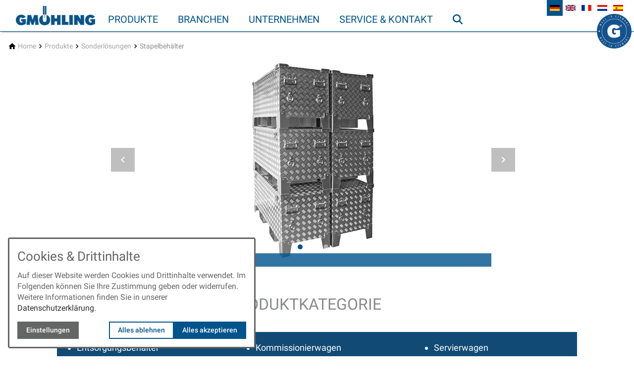

--- FILE ---
content_type: text/html; charset=utf-8
request_url: https://www.gmoehling.com/produkte/sonderloesungen/stapelbehaelter/
body_size: 18329
content:
<!DOCTYPE html>
<html class="no-js page page--id-256 page--type-26" lang="de-DE" page-designation="" navigation-color="default" theme="hissu">
<head>

<meta charset="utf-8">
<!-- 
	This website is powered by TYPO3 - inspiring people to share!
	TYPO3 is a free open source Content Management Framework initially created by Kasper Skaarhoj and licensed under GNU/GPL.
	TYPO3 is copyright 1998-2026 of Kasper Skaarhoj. Extensions are copyright of their respective owners.
	Information and contribution at https://typo3.org/
-->



<title>Gmöhling: Aluminium Produkt Beispiele Sonderlösungen Stapelbehälter</title>
<meta http-equiv="x-ua-compatible" content="IE=edge">
<meta name="generator" content="TYPO3 CMS">
<meta name="application-name" content="Gmöhling">
<meta name="viewport" content="width=device-width, initial-scale=1, shrink-to-fit=no">
<meta property="og:title" content="Aluminium Produkt Beispiele Sonderlösungen Stapelbehälter">
<meta name="twitter:title" content="Aluminium Produkt Beispiele Sonderlösungen Stapelbehälter">
<meta name="apple-mobile-web-app-title" content="Gmöhling">
<meta name="msapplication-tilecolor" content="#FFFFFF">
<meta name="theme-color" content="#00538B">
<meta name="format-detection" content="telephone=no">
<meta name="google-site-verification" content="l3UkG3AgXupj7AhcCDc14w_EveaGvUFu1iaZxm_WYqI">
<meta name="date" content="2025-07-01">


<link rel="stylesheet" href="/_assets/3ef1471f54f2e565aec179e21c7ca2c7/V1/build/Stylesheets/hissu.css?1762510522" media="all">
<link rel="stylesheet" href="/fileadmin/toujou/assets/1/fonts.css?1739960990" media="all">
<link rel="stylesheet" href="/_assets/49e9432d61f661f72b71e5ea59351140/build/Stylesheets/custom.css?1740138133" media="all">
<link rel="stylesheet" href="/fileadmin/toujou/customCSS/customCSS.css?1708508158" media="all">
<style>
/*<![CDATA[*/
<!-- 
/*InlineDefaultCss*/
/* default styles for extension "tx_form" */
    .captcha { margin-bottom: .5rem; }
    .captcha a { margin-left: .5rem; }
    .captcha--reloading img { opacity: 0.5; }
    .captcha--reloading a { cursor: auto; }
    .captcha--spin .captcha__reload svg { animation: spin 0.8s infinite linear; }
    .captcha__audio__mute { display: none; }
    .captcha--playing .captcha__audio__mute { display: inherit; }
    .captcha--playing .captcha__audio__sound { display: none; }
    @keyframes spin {
          from {transform:rotate(359deg);}
          to {transform:rotate(0deg);}
        }

/*additionalTSFEInlineStyle*/
        :root {
            --bg-color:                     rgb(255, 255, 255);
            --font-color:                   rgb(100, 101, 101);
            --font-color--light:            rgb(163, 163, 163);
            --font-color--dark:             rgb(46, 46, 46);

            --primary-color:                rgb(0, 83, 139);
            --primary-color--light:         rgb(238, 243, 247);
            --primary-color--dark:          rgb(17, 75, 117);

            --secondary-color:              rgb(137, 138, 140);
            --secondary-color--light:       rgb(235, 235, 235);
            --secondary-color--dark:        rgb(102, 102, 102);

            --success-color:                rgb(0, 230, 118);
            --warning-color:                rgb(255, 145, 0);
            --error-color:                  rgb(255, 23, 68);
            --media_copyright_visibility:   0;
            }            :root {
                --paragraph__family:        "Roboto", sans-serif;
                --paragraph__normal:        400;
                --paragraph__bold:          500;
                --headline__family:         "Roboto", serif;
                --headline__weight:         400;
            }h3 {
  text-transform: uppercase;
}

/*Referenzen*/
#lupe {
  height: 29vw;
  width: 100%;
  position: relative;
  z-index: 1;
  padding: 0;
}

#lupe:before {
  content: '';
  position: absolute;
  top: 0;
  left: 0;
  height: 100%;
  width: 100%;
  background-image: url('/fileadmin/Bilder/chapter/target-group-Lupe.jpg');
  background-position: center;
  background-size: contain;
  background-repeat: no-repeat;
  z-index: -1;
}

/*Sonderlösungen*/
#produktkategorie .grid--2 > .grid__column.grid__column--colspan-2 {
  background: rgb(17 75 117);
  margin-bottom: 3rem;
}

#produktkategorie .text-columns {
  margin-left: 0;
  margin-top: 1rem;
}

#produktkategorie .list li, 
#produktkategorie .list a {
  color: white;
}

#produktkategorie .list a:hover {  
  color: var(--primary-color--light);
}
#produktkategorie .list li:before {
  background: white;
}


/* CHAPTER */
.chapter {
  margin-bottom: 30px;
}


#zeitstrahl, #aluminium,
#karriere, #referenz,
#vakanzen, #ansprechpartner-1 {
  position: relative;
  z-index: 1;
}

#zeitstrahl:before,
#aluminium:before,
#karriere:before,
#referenz:before,
#vakanzen:before,
#ansprechpartner-1:before {
  content: '';
  position: absolute;
  top: 0;
  left: 0;
  height: 100%;
  width: 100%;
  background-position: center;
  background-size: contain;
  background-repeat: no-repeat;
  z-index: -1;
}

/*Über uns: Zeitstrahl*/
#zeitstrahl {
  height: 29vw;
  width: 100%;
  padding: 0;
}

#zeitstrahl:before {
  background-image: url('/fileadmin/Bilder/Unternehmen/097_23_Slider_75Jahre.png');
}


/*Aluminium made in Germany*/
#aluminium {
  max-width: 1408px;
  min-height: 500px;
  padding: 2rem 0;
  margin: 0 auto;
}

#aluminium:before {
  background-image: url('/fileadmin/Bilder/Header/DE/Warum_GMO--small.jpg');
  min-height: 500px;
  max-width: 1408px;
}

/*weiße Schrift auf blauem Band*/
#aluminium h2 {
  color: white;
  background: rgb(17 75 117 / 50%);
  padding: .5rem 30px;
  margin: 0;
}

#aluminium .grid.grid--2 {
  max-width: none;
  position: absolute;
  bottom: 0;
}

#aluminium .grid.grid--2 .grid__column {
  padding: 0;
}

/*Karriere*/
#karriere {
  max-width: 1408px;
  min-height: 600px;
  padding: 2rem 0;
  margin: 0 auto;
}

#karriere:before {
  background-image: url('/fileadmin/Bilder/Unternehmen/unternehmen_team--small.jpg');
  min-height: 600px;
  max-width: 1408px;
}

/*weiße Schrift auf blauem Band*/
#karriere h2 {
  color: white;
  background: rgb(17 75 117 / 50%);
  padding: .5rem 30px;
  margin: 0;}

#karriere .grid.grid--2 {
  max-width: none;
  position: absolute;
  bottom: 0;
}

#karriere .grid.grid--2 .grid__column {
  padding: 0;
}

/*Referenzen und Übersetzungen*/
/*--DE--*/

#referenz--de {
  height: 32vw;
  width: 100%;
  padding: 0;
  background-size: cover;
  background-image: url('/fileadmin/Bilder/Header/DE/Referenzen.jpg');
}

/*--EN--*/
#referenz--en {
  height: 32vw;
  width: 100%;
  padding: 0;
  background-size: cover;
  background-image: url('/fileadmin/Bilder/Header/EN/references.jpg');
}

/*--FR--*/
#referenz--fr {
  height: 32vw;
  width: 100%;
  padding: 0;
  background-size: cover;
  background-image: url('/fileadmin/Bilder/Header/FR/references.jpg');
}

/*--NL--*/
#referenz--nl {
  height: 32vw;
  width: 100%;
  padding: 0;
  background-size: cover;
  background-image: url('/fileadmin/Bilder/Header/NL/referenties.jpg');
}

/*--ES--*/
#referenz--es {
  height: 32vw;
  width: 100%;
  padding: 0;
  background-size: cover;
  background-image: url('/fileadmin/Bilder/Header/ES/referencias.jpg');
}

/*blaue Schrift auf weißem Band
#referenz h2 {
color: #00538B;
background: rgb(255 250 250 / 50%);
padding: .5rem 30px;
margin: 0;}

#referenz .grid.grid--2 {
max-width: none;
position: absolute;
bottom: 0;}

#referenz .grid.grid--2 .grid__column {  padding: 0;}*/

/* Branchen */
#branchen .text-columns__image {  
  width: 80%;
}

/*Offene Stelle*/
#vakanzen {
  min-height: 600px;
  padding: 2rem 0;
}

#vakanzen:before {
  background-image: url('/fileadmin/Bilder/Karriere/Frau_am_LP--small.jpg');
  min-height: 600px;
  background-size: cover;
}

/*weiße Schrift auf blauem Band*/
#vakanzen h2 {
  color: white;
  background: rgb(17 75 117 / 50%);
  padding: .5rem 30px;
  margin: 0;}

#vakanzen .grid.grid--2 {
  max-width: none;
  position: absolute;
  bottom: 0;
}

#vakanzen .grid.grid--2 .grid__column {
  padding: 0;
}

@media only screen and (max-width: 599px){
  #vakanzen,
  #vakanzen:before {
    min-height: 400px;  
  }
}

/*Ansprechpartner*/
#ansprechpartner-1 {
  min-height: 600px;
  padding: 2rem 0;
}

#ansprechpartner-1:before {
  background-image: url('/fileadmin/Bilder/Service_Kontakt/Frau_am_LT_Ansprechpartner--small.jpg'); 
  min-height: 600px;
  background-size: cover;
}

#ansprechpartner-1 p {  
  color: black;
}

#ansprechpartner-1 .text-columns--4  {
  width: calc(120% + 4rem);
}

/*Produkte Seite*/
#no-border .table-container .contenttable { 
  border:none
}

#no-border tr:nth-child(even) td {  
  background-color: white;
}

#no-border .col-adjust td, th { 
  max-width: max-content;
}

#no-border .contenttable td, th {
    vertical-align: top;
}

/* Make tables "responsive" and fix border problem */
.table-container {
  width: 100%;
  overflow: auto;
  margin-bottom: 1.5rem;
  /*border: 1px solid var(--font-color);*/}

.table-container .contenttable {
  margin-bottom: 0;
}

/* SLIDER 3rd SLIDE TEXT */
.page--id-1:lang(de-DE) .header .slider .glider-slide:nth-child(3) .header__content,
.page--id-1:lang(en-US) .header .slider .glider-slide:nth-child(3) .header__content,
.page--id-1:lang(fr-FR) .header .slider .glider-slide:nth-child(2) .header__content,
.page--id-1:lang(nl-NL) .header .slider .glider-slide:nth-child(2) .header__content,
.page--id-1:lang(es-ES) .header .slider .glider-slide:nth-child(2) .header__content{
  max-width: none;}

.page--id-1:lang(de-DE) .header .slider .glider-slide:nth-child(3) .content-card,
.page--id-1:lang(en-US) .header .slider .glider-slide:nth-child(3) .content-card,
.page--id-1:lang(fr-FR) .header .slider .glider-slide:nth-child(2) .content-card,
.page--id-1:lang(nl-NL) .header .slider .glider-slide:nth-child(2) .content-card,
.page--id-1:lang(es-ES) .header .slider .glider-slide:nth-child(2) .content-card {
  background-color: transparent;
}
.page--id-1:lang(de-DE) .header .slider .glider-slide:nth-child(3) .content-card__content,
.page--id-1:lang(en-US) .header .slider .glider-slide:nth-child(3) .content-card__content,
.page--id-1:lang(fr-FR) .header .slider .glider-slide:nth-child(2) .content-card__content,
.page--id-1:lang(nl-NL) .header .slider .glider-slide:nth-child(2) .content-card__content,
.page--id-1:lang(es-ES) .header .slider .glider-slide:nth-child(2) .content-card__content {
  color: var(--bg-color);}

@media only screen and (min-width: 840px) {
  .page--id-1:lang(de-DE) .header .slider .glider-slide:nth-child(3) .content-card__content h1,
  .page--id-1:lang(en-US) .header .slider .glider-slide:nth-child(3) .content-card__content h1,
  .page--id-1:lang(fr-FR) .header .slider .glider-slide:nth-child(2) .content-card__content h1,
  .page--id-1:lang(nl-NL) .header .slider .glider-slide:nth-child(2) .content-card__content h1,
  .page--id-1:lang(es-ES) .header .slider .glider-slide:nth-child(2) .content-card__content h1 {
    font-size: 50px;  }}

@media only screen and (max-width: 599px) {
  .page--id-1:lang(de-DE) .header .slider .glider-slide:nth-child(3) .content-card__content h1,
  .page--id-1:lang(en-US) .header .slider .glider-slide:nth-child(3) .content-card__content h1,
  .page--id-1:lang(fr-FR) .header .slider .glider-slide:nth-child(2) .content-card__content h1,
  .page--id-1:lang(nl-NL) .header .slider .glider-slide:nth-child(2) .content-card__content h1,
  .page--id-1:lang(es-ES) .header .slider .glider-slide:nth-child(2) .content-card__content h1  {
    font-size: 20px;  }}

/*Kontakt Formula klein Überschrift Formula*/
.form-step__title {
  visibility: hidden;
}

/*Social Media No border*/
.socialmediabar {
  border: none;
}

/*Social Media Footer*/
.footer .footer__content .socialmediabar {
  padding: 0;
  margin: 0;
  margin-top: -3rem;
}

/*blau Kasten weiße Schrift Mitte*/

#bluecard .text-columns {
  margin-bottom: 2rem;
}

#bluecard .text-columns__column:first-child .text-columns__text {
  background: #00538b;
  height: 100%;
  display: flex;
  flex-direction: column;
  border-radius: 10px;
}

#bluecard .text-columns__column:first-child .text-columns__text p {
  color: #fff;
  margin: auto 0;
} 


/*Modal Card*/
:root {
  --toujou-modal-header-width: calc(100% - 1rem);
}

.slider.slider--single {
  max-width: 45rem;
}:root { --toujou-media-copyright-display: none; }
-->
/*]]>*/
</style>


<script src="/_assets/49e9432d61f661f72b71e5ea59351140/build/Javascripts/custom.js?1706176647" type="module"></script>
<script src="/fileadmin/toujou/assets/1/customJS/registeredTrademarkTitles.js?1623143101"></script>


<script type="module" src="/_assets/3ef1471f54f2e565aec179e21c7ca2c7/V1/build/Javascripts/es6/toujou-webcomponents-bundle.js?1762510522" ></script>


<script type="module" src="/_assets/3ef1471f54f2e565aec179e21c7ca2c7/V1/build/Javascripts/es6/hissu.js?1762510522"></script>


    

<link rel="stylesheet" type="text/css" href="/_assets/3ef1471f54f2e565aec179e21c7ca2c7/V1/build/Stylesheets/print.css?1762510522" media="print"/>









<script>
    var dataLayer = [];
    function gtag(){dataLayer.push(arguments);}
</script>

<link rel="icon" href="https://www.gmoehling.com/_assets/processed/NesCWkQugnVCJ9qVsaVQXa5sVKWkfKcaTxg2YI6ienM/q:85/pd:0:0/ex:t:fp:0.5:0.5/rt:fit/w:48/h:48/fn:Y3NtX2Zhdmljb25fZTE0YjU5MzQ0Mw:t/cb:5c03463f4a8b664764ff2d0c102b88cd3baacba9/bG9jYWw6L2ZpbGVhZG1pbi9CaWxkZXIvTG9nb3MvZmF2aWNvbi5wbmc" sizes="48x48">
<link rel="apple-touch-icon" href="https://www.gmoehling.com/_assets/processed/19iDQ7ZfXSBTtw-eP3KsHG_sOUmOVXHzzT9kueCM8Jo/q:85/pd:0:0/ex:t:fp:0.5:0.5/rt:fit/w:106/h:106/fn:Y3NtX2Zhdmljb25fZTUzNTM0M2M0Yg:t/cb:5c03463f4a8b664764ff2d0c102b88cd3baacba9/bG9jYWw6L2ZpbGVhZG1pbi9CaWxkZXIvTG9nb3MvZmF2aWNvbi5wbmc"/>
<link rel="manifest" href="/site.webmanifest" />
<link rel="canonical" href="https://www.gmoehling.com/produkte/sonderloesungen/stapelbehaelter/"/>

<link rel="alternate" hreflang="de-DE" href="https://www.gmoehling.com/produkte/sonderloesungen/stapelbehaelter/"/>
<link rel="alternate" hreflang="en-EN" href="https://www.gmoehling.com/en/products/special-program/stackable-boxes/"/>
<link rel="alternate" hreflang="fr-FR" href="https://www.gmoehling.com/fr/produits/speciales/conteneurs-gerbables/"/>
<link rel="alternate" hreflang="nl-NL" href="https://www.gmoehling.com/nl/producten/speciale-oplossingen/stapelbaar/"/>
<link rel="alternate" hreflang="es-ES" href="https://www.gmoehling.com/es/productos/soluciones-especiales/apilables-cajas/"/>
<link rel="alternate" hreflang="x-default" href="https://www.gmoehling.com/produkte/sonderloesungen/stapelbehaelter/"/>
<!-- This site is optimized with the Yoast SEO for TYPO3 plugin - https://yoast.com/typo3-extensions-seo/ -->
<script type="application/ld+json">[{"@context":"https:\/\/www.schema.org","@type":"BreadcrumbList","itemListElement":[{"@type":"ListItem","position":1,"item":{"@id":"https:\/\/www.gmoehling.com\/","name":"Home"}},{"@type":"ListItem","position":2,"item":{"@id":"https:\/\/www.gmoehling.com\/produkte\/","name":"Produkte"}},{"@type":"ListItem","position":3,"item":{"@id":"https:\/\/www.gmoehling.com\/produkte\/sonderloesungen\/","name":"Sonderl\u00f6sungen"}},{"@type":"ListItem","position":4,"item":{"@id":"https:\/\/www.gmoehling.com\/produkte\/sonderloesungen\/stapelbehaelter\/","name":"Stapelbeh\u00e4lter"}}]}]</script>
</head>
<body>





    





    


<div class="wrap wrap--master">
    
        <input id="navigation-state" class="state" type="checkbox" autocomplete="off" aria-hidden="true">
        <input id="contact-state" class="state" type="checkbox" autocomplete="off" aria-hidden="true">
        
            <input id="language-state" class="state" type="checkbox" autocomplete="off" aria-hidden="true">
        
        <input id="selector-state" class="state" type="checkbox" autocomplete="off" aria-hidden="true">

        

<toujou-topbar
    topbarType="fixed"
    class="top-bar top-bar--medium"
    navigation-color="default"
    role="region"
    aria-label="Topbar"
>
    <label class="top-bar__toggle top-bar__toggle--menu" for="navigation-state" id="navigation-trigger">
        <span
    class="burger"
    role="button"
    aria-label="Navigationsmenü umschalten"
>
    <span></span>
    <span></span>
    <span></span>
    <span></span>
    <span></span>
    <span></span>
</span>

    </label>
    
            
                <a aria-label="Zur Startseite" class="top-bar__title" href="/">
                    Gmöhling
                </a>
            
        

    
        <label
            class="top-bar__toggle top-bar__toggle--language"
            for="language-state"
            aria-label="Sprachauswahl öffnen"
        >
            <span></span>
            

<ul
    class="navigation navigation--language"
    aria-label="Sprachmenü umschalten"
>
    
        <li class="navigation-item navigation-item--language">
            
                    <span class="navigation-item__link navigation-item__link--active">
                        <span class="language__label language__label--Deutsch language__label--iso-de">Deutsch</span>
                        <span class="language__iso language__iso--de">de</span>
                    </span>
                
        </li>
    
        <li class="navigation-item navigation-item--language">
            
                    
                            <a class="navigation-item__link" href="/en/products/special-program/stackable-boxes/" hreflang="en-EN">
                                <span class="language__label language__label--English language__label--iso-en">English</span>
                                <span class="language__iso language__iso--en">en</span>
                            </a>
                        
                
        </li>
    
        <li class="navigation-item navigation-item--language">
            
                    
                            <a class="navigation-item__link" href="/fr/produits/speciales/conteneurs-gerbables/" hreflang="fr-FR">
                                <span class="language__label language__label--French language__label--iso-fr">French</span>
                                <span class="language__iso language__iso--fr">fr</span>
                            </a>
                        
                
        </li>
    
        <li class="navigation-item navigation-item--language">
            
                    
                            <a class="navigation-item__link" href="/nl/producten/speciale-oplossingen/stapelbaar/" hreflang="nl-NL">
                                <span class="language__label language__label--Dutch language__label--iso-nl">Dutch</span>
                                <span class="language__iso language__iso--nl">nl</span>
                            </a>
                        
                
        </li>
    
        <li class="navigation-item navigation-item--language">
            
                    
                            <a class="navigation-item__link" href="/es/productos/soluciones-especiales/apilables-cajas/" hreflang="es-ES">
                                <span class="language__label language__label--Spanish language__label--iso-es">Spanish</span>
                                <span class="language__iso language__iso--es">es</span>
                            </a>
                        
                
        </li>
    
</ul>



        </label>
    

    
            
                    <label
                        for="contact-state"
                        class="navigation-contact navigation-contact--mobile"
                        aria-label="Kontaktmodal öffnen"
                    ></label>
                    <span class="top-bar__toggle top-bar__toggle--contact">
                        <span></span>
                    </span>
                
        
</toujou-topbar>



        



<div
    class="wrap wrap--navigation"
    role="region"
    aria-label="Hauptnavigationsgruppe"
>
    


    

<ul
    id="mainNavigation"
    class="navigation navigation--main navigation--first-level"
    aria-label="Main Navigation"
    navigation-color=""
>
    
        <li
            class="navigation-item navigation-item--first-level navigation-item--hasSubNav"
            page-uid="2" active
            page-designation=""
        >
            
                <input class="navigation-item__state state"
                       id="navigation-item-1-2" type="checkbox"/>
            
            
                    <a class="navigation-item__link navigation-item__link--2-page-uid navigation-item__link--active" href="/produkte/standardprodukte/" target="">
                        Produkte
                    </a>
                
            <svg viewBox="0 0 40 1" preserveAspectRatio="none" class="navigation-item__line">
                <path d="M0 1 L40 1"/>
            </svg>
            
                <label class="navigation-item__toggle-state"
                       for="navigation-item-1-2"></label>
                



    
        
    

    
        
    

<ul class="navigation navigation--sub-nav navigation--second-level navigation--has-subnav">
    
        <li
            class="navigation-item navigation-item--second-level"
            page-uid="259"
            page-designation=""
        >
            
                <input class="navigation-item__state state"
                       id="navigation-item-2-259" type="checkbox"/>
            
            
                    <a class="navigation-item__link navigation-item__link--259-page-uid" href="/produkte/standardprodukte/" target="">
                        Standardprodukte
                    </a>
                

            
                <label class="navigation-item__toggle-state"
                       for="navigation-item-2-259"></label>
                

<ul class="navigation navigation--sub-nav navigation--third-level">
    
        <li
            class="navigation-item navigation-item--third-level"
            page-uid="217"
            page-designation=""
        >
            
                    <a class="navigation-item__link navigation-item__link--217-page-uid" href="/produkte/standardprodukte/transportwagen/" target="">
                        Transportwagen
                    </a>
                
        </li>
    
        <li
            class="navigation-item navigation-item--third-level"
            page-uid="1603"
            page-designation=""
        >
            
                    <a class="navigation-item__link navigation-item__link--1603-page-uid" href="/produkte/standardprodukte/kommissionierwagen/" target="">
                        Kommissionierwagen
                    </a>
                
        </li>
    
        <li
            class="navigation-item navigation-item--third-level"
            page-uid="226"
            page-designation=""
        >
            
                    <a class="navigation-item__link navigation-item__link--226-page-uid" href="/produkte/standardprodukte/federbodenwagen/" target="">
                        Federbodenwagen
                    </a>
                
        </li>
    
        <li
            class="navigation-item navigation-item--third-level"
            page-uid="227"
            page-designation=""
        >
            
                    <a class="navigation-item__link navigation-item__link--227-page-uid" href="/produkte/standardprodukte/schrankwagen/" target="">
                        Schrankwagen
                    </a>
                
        </li>
    
        <li
            class="navigation-item navigation-item--third-level"
            page-uid="228"
            page-designation=""
        >
            
                    <a class="navigation-item__link navigation-item__link--228-page-uid" href="/produkte/standardprodukte/modul-schrankwagen/" target="">
                        Modul-Schrankwagen
                    </a>
                
        </li>
    
        <li
            class="navigation-item navigation-item--third-level"
            page-uid="229"
            page-designation=""
        >
            
                    <a class="navigation-item__link navigation-item__link--229-page-uid" href="/produkte/standardprodukte/regalwagen/" target="">
                        Regalwagen
                    </a>
                
        </li>
    
        <li
            class="navigation-item navigation-item--third-level"
            page-uid="230"
            page-designation=""
        >
            
                    <a class="navigation-item__link navigation-item__link--230-page-uid" href="/produkte/standardprodukte/gefahrgutverpackung/" target="">
                        Gefahrgutverpackung
                    </a>
                
        </li>
    
        <li
            class="navigation-item navigation-item--third-level"
            page-uid="231"
            page-designation=""
        >
            
                    <a class="navigation-item__link navigation-item__link--231-page-uid" href="/produkte/standardprodukte/boxen-und-kisten/" target="">
                        Boxen und Kisten
                    </a>
                
        </li>
    
        <li
            class="navigation-item navigation-item--third-level"
            page-uid="232"
            page-designation=""
        >
            
                    <a class="navigation-item__link navigation-item__link--232-page-uid" href="/produkte/standardprodukte/rollboxen/" target="">
                        Rollboxen
                    </a>
                
        </li>
    
        <li
            class="navigation-item navigation-item--third-level"
            page-uid="233"
            page-designation=""
        >
            
                    <a class="navigation-item__link navigation-item__link--233-page-uid" href="/produkte/standardprodukte/kaesten-koerbe/" target="">
                        Kästen &amp; Körbe
                    </a>
                
        </li>
    
        <li
            class="navigation-item navigation-item--third-level"
            page-uid="234"
            page-designation=""
        >
            
                    <a class="navigation-item__link navigation-item__link--234-page-uid" href="/produkte/standardprodukte/fahrgestelle/" target="">
                        Fahrgestelle
                    </a>
                
        </li>
    
        <li
            class="navigation-item navigation-item--third-level"
            page-uid="235"
            page-designation=""
        >
            
                    <a class="navigation-item__link navigation-item__link--235-page-uid" href="/produkte/standardprodukte/geraetekoffer/" target="">
                        Gerätekoffer
                    </a>
                
        </li>
    
        <li
            class="navigation-item navigation-item--third-level"
            page-uid="236"
            page-designation=""
        >
            
                    <a class="navigation-item__link navigation-item__link--236-page-uid" href="/produkte/standardprodukte/entsorgungsbehaelter/" target="">
                        Entsorgungsbehälter
                    </a>
                
        </li>
    
        <li
            class="navigation-item navigation-item--third-level"
            page-uid="237"
            page-designation=""
        >
            
                    <a class="navigation-item__link navigation-item__link--237-page-uid" href="/produkte/standardprodukte/wertstoffsammler/" target="">
                        Wertstoffsammler
                    </a>
                
        </li>
    
        <li
            class="navigation-item navigation-item--third-level"
            page-uid="379"
            page-designation=""
        >
            
                    <a class="navigation-item__link navigation-item__link--379-page-uid" href="/produkte/standardprodukte/abwurfbehaelter/" target="">
                        Abwurfbehälter
                    </a>
                
        </li>
    
        <li
            class="navigation-item navigation-item--third-level"
            page-uid="238"
            page-designation=""
        >
            
                    <a class="navigation-item__link navigation-item__link--238-page-uid" href="/produkte/standardprodukte/wahlurne/" target="">
                        Wahlurne
                    </a>
                
        </li>
    
        <li
            class="navigation-item navigation-item--third-level"
            page-uid="380"
            page-designation=""
        >
            
                    <a class="navigation-item__link navigation-item__link--380-page-uid" href="/produkte/standardprodukte/servierwagen/" target="">
                        Servierwagen
                    </a>
                
        </li>
    
</ul>



            
        </li>
    
        <li
            class="navigation-item navigation-item--second-level"
            page-uid="260" active
            page-designation=""
        >
            
                <input class="navigation-item__state state"
                       id="navigation-item-2-260" type="checkbox"/>
            
            
                    <a class="navigation-item__link navigation-item__link--260-page-uid navigation-item__link--active" href="/produkte/sonderloesungen/" target="">
                        Sonderlösungen
                    </a>
                

            
                <label class="navigation-item__toggle-state"
                       for="navigation-item-2-260"></label>
                

<ul class="navigation navigation--sub-nav navigation--third-level">
    
        <li
            class="navigation-item navigation-item--third-level"
            page-uid="449"
            page-designation=""
        >
            
                    <a class="navigation-item__link navigation-item__link--449-page-uid" href="/produkte/sonderloesungen/transportwagen/" target="">
                        Transportwagen
                    </a>
                
        </li>
    
        <li
            class="navigation-item navigation-item--third-level"
            page-uid="450"
            page-designation=""
        >
            
                    <a class="navigation-item__link navigation-item__link--450-page-uid" href="/produkte/sonderloesungen/federbodenwagen/" target="">
                        Federbodenwagen
                    </a>
                
        </li>
    
        <li
            class="navigation-item navigation-item--third-level"
            page-uid="451"
            page-designation=""
        >
            
                    <a class="navigation-item__link navigation-item__link--451-page-uid" href="/produkte/sonderloesungen/schrankwagen/" target="">
                        Schrankwagen
                    </a>
                
        </li>
    
        <li
            class="navigation-item navigation-item--third-level"
            page-uid="452"
            page-designation=""
        >
            
                    <a class="navigation-item__link navigation-item__link--452-page-uid" href="/produkte/sonderloesungen/modulschrankwagen/" target="">
                        Modulschrankwagen
                    </a>
                
        </li>
    
        <li
            class="navigation-item navigation-item--third-level"
            page-uid="664"
            page-designation=""
        >
            
                    <a class="navigation-item__link navigation-item__link--664-page-uid" href="/produkte/sonderloesungen/regalwagen/" target="">
                        Regalwagen
                    </a>
                
        </li>
    
        <li
            class="navigation-item navigation-item--third-level"
            page-uid="255"
            page-designation=""
        >
            
                    <a class="navigation-item__link navigation-item__link--255-page-uid" href="/produkte/sonderloesungen/kommissionierwagen/" target="">
                        Kommissionierwagen
                    </a>
                
        </li>
    
        <li
            class="navigation-item navigation-item--third-level"
            page-uid="665"
            page-designation=""
        >
            
                    <a class="navigation-item__link navigation-item__link--665-page-uid" href="/produkte/sonderloesungen/motor-bodenwagen/" target="">
                        Motor-Bodenwagen
                    </a>
                
        </li>
    
        <li
            class="navigation-item navigation-item--third-level"
            page-uid="666"
            page-designation=""
        >
            
                    <a class="navigation-item__link navigation-item__link--666-page-uid" href="/produkte/sonderloesungen/gefahrgut/" target="">
                        Gefahrgut
                    </a>
                
        </li>
    
        <li
            class="navigation-item navigation-item--third-level"
            page-uid="446"
            page-designation=""
        >
            
                    <a class="navigation-item__link navigation-item__link--446-page-uid" href="/produkte/sonderloesungen/boxen-und-kisten/" target="">
                        Boxen und Kisten
                    </a>
                
        </li>
    
        <li
            class="navigation-item navigation-item--third-level"
            page-uid="667"
            page-designation=""
        >
            
                    <a class="navigation-item__link navigation-item__link--667-page-uid" href="/produkte/sonderloesungen/rollboxen/" target="">
                        Rollboxen
                    </a>
                
        </li>
    
        <li
            class="navigation-item navigation-item--third-level"
            page-uid="453"
            page-designation=""
        >
            
                    <a class="navigation-item__link navigation-item__link--453-page-uid" href="/produkte/sonderloesungen/kaesten-und-koerbe/" target="">
                        Kästen und Körbe
                    </a>
                
        </li>
    
        <li
            class="navigation-item navigation-item--third-level"
            page-uid="668"
            page-designation=""
        >
            
                    <a class="navigation-item__link navigation-item__link--668-page-uid" href="/produkte/sonderloesungen/fahrgestelle/" target="">
                        Fahrgestelle
                    </a>
                
        </li>
    
        <li
            class="navigation-item navigation-item--third-level"
            page-uid="448"
            page-designation=""
        >
            
                    <a class="navigation-item__link navigation-item__link--448-page-uid" href="/produkte/sonderloesungen/koffer/" target="">
                        Koffer
                    </a>
                
        </li>
    
        <li
            class="navigation-item navigation-item--third-level"
            page-uid="447"
            page-designation=""
        >
            
                    <a class="navigation-item__link navigation-item__link--447-page-uid" href="/produkte/sonderloesungen/entsorgungsbehaelter/" target="">
                        Entsorgungsbehälter
                    </a>
                
        </li>
    
        <li
            class="navigation-item navigation-item--third-level"
            page-uid="239"
            page-designation=""
        >
            
                    <a class="navigation-item__link navigation-item__link--239-page-uid" href="/produkte/sonderloesungen/servierwagen/" target="">
                        Servierwagen
                    </a>
                
        </li>
    
        <li
            class="navigation-item navigation-item--third-level"
            page-uid="257"
            page-designation=""
        >
            
                    <a class="navigation-item__link navigation-item__link--257-page-uid" href="/produkte/sonderloesungen/paletten/" target="">
                        Paletten
                    </a>
                
        </li>
    
        <li
            class="navigation-item navigation-item--third-level"
            page-uid="256" active
            page-designation=""
        >
            
                    <a class="navigation-item__link navigation-item__link--256-page-uid navigation-item__link--active" href="/produkte/sonderloesungen/stapelbehaelter/" target="">
                        Stapelbehälter
                    </a>
                
        </li>
    
        <li
            class="navigation-item navigation-item--third-level"
            page-uid="258"
            page-designation=""
        >
            
                    <a class="navigation-item__link navigation-item__link--258-page-uid" href="/produkte/sonderloesungen/sonstige/" target="">
                        Sonstige
                    </a>
                
        </li>
    
</ul>



            
        </li>
    
</ul>



            
        </li>
    
        <li
            class="navigation-item navigation-item--first-level navigation-item--hasSubNav"
            page-uid="3"
            page-designation=""
        >
            
                <input class="navigation-item__state state"
                       id="navigation-item-1-3" type="checkbox"/>
            
            
                    <a class="navigation-item__link navigation-item__link--3-page-uid" href="/branchen/" target="">
                        Branchen
                    </a>
                
            <svg viewBox="0 0 40 1" preserveAspectRatio="none" class="navigation-item__line">
                <path d="M0 1 L40 1"/>
            </svg>
            
                <label class="navigation-item__toggle-state"
                       for="navigation-item-1-3"></label>
                



    

    

    

    

    

    

    

    

    

    

    

    

    

<ul class="navigation navigation--sub-nav navigation--second-level">
    
        <li
            class="navigation-item navigation-item--second-level"
            page-uid="240"
            page-designation=""
        >
            
            
                    <a class="navigation-item__link navigation-item__link--240-page-uid" href="/branchen/logistik-intralogistik/" target="">
                        Logistik &amp; Intralogistik
                    </a>
                

            
        </li>
    
        <li
            class="navigation-item navigation-item--second-level"
            page-uid="246"
            page-designation=""
        >
            
            
                    <a class="navigation-item__link navigation-item__link--246-page-uid" href="/branchen/industrie/" target="">
                        Industrie
                    </a>
                

            
        </li>
    
        <li
            class="navigation-item navigation-item--second-level"
            page-uid="251"
            page-designation=""
        >
            
            
                    <a class="navigation-item__link navigation-item__link--251-page-uid" href="/branchen/e-commerce/" target="">
                        E-Commerce
                    </a>
                

            
        </li>
    
        <li
            class="navigation-item navigation-item--second-level"
            page-uid="243"
            page-designation=""
        >
            
            
                    <a class="navigation-item__link navigation-item__link--243-page-uid" href="/branchen/waescherei/" target="">
                        Wäscherei
                    </a>
                

            
        </li>
    
        <li
            class="navigation-item navigation-item--second-level"
            page-uid="241"
            page-designation=""
        >
            
            
                    <a class="navigation-item__link navigation-item__link--241-page-uid" href="/branchen/gesundheitswesen/" target="">
                        Gesundheitswesen
                    </a>
                

            
        </li>
    
        <li
            class="navigation-item navigation-item--second-level"
            page-uid="245"
            page-designation=""
        >
            
            
                    <a class="navigation-item__link navigation-item__link--245-page-uid" href="/branchen/textilindustrie/" target="">
                        Textilindustrie
                    </a>
                

            
        </li>
    
        <li
            class="navigation-item navigation-item--second-level"
            page-uid="242"
            page-designation=""
        >
            
            
                    <a class="navigation-item__link navigation-item__link--242-page-uid" href="/branchen/entsorgung/" target="">
                        Entsorgung
                    </a>
                

            
        </li>
    
        <li
            class="navigation-item navigation-item--second-level"
            page-uid="247"
            page-designation=""
        >
            
            
                    <a class="navigation-item__link navigation-item__link--247-page-uid" href="/branchen/pharma-chemie/" target="">
                        Pharma &amp; Chemie
                    </a>
                

            
        </li>
    
        <li
            class="navigation-item navigation-item--second-level"
            page-uid="248"
            page-designation=""
        >
            
            
                    <a class="navigation-item__link navigation-item__link--248-page-uid" href="/branchen/wertvolle-gueter/" target="">
                        Wertvolle Güter
                    </a>
                

            
        </li>
    
        <li
            class="navigation-item navigation-item--second-level"
            page-uid="244"
            page-designation=""
        >
            
            
                    <a class="navigation-item__link navigation-item__link--244-page-uid" href="/branchen/verpackung-und-mehr/" target="">
                        Verpackung und mehr
                    </a>
                

            
        </li>
    
        <li
            class="navigation-item navigation-item--second-level"
            page-uid="249"
            page-designation=""
        >
            
            
                    <a class="navigation-item__link navigation-item__link--249-page-uid" href="/branchen/film-theater/" target="">
                        Film &amp; Theater
                    </a>
                

            
        </li>
    
        <li
            class="navigation-item navigation-item--second-level"
            page-uid="250"
            page-designation=""
        >
            
            
                    <a class="navigation-item__link navigation-item__link--250-page-uid" href="/branchen/outdoor-freizeit/" target="">
                        Outdoor &amp; Freizeit
                    </a>
                

            
        </li>
    
        <li
            class="navigation-item navigation-item--second-level"
            page-uid="342"
            page-designation=""
        >
            
            
                    <a class="navigation-item__link navigation-item__link--342-page-uid" href="/referenzen/" target="">
                        Referenzen
                    </a>
                

            
        </li>
    
</ul>



            
        </li>
    
        <li
            class="navigation-item navigation-item--first-level navigation-item--hasSubNav"
            page-uid="4"
            page-designation=""
        >
            
                <input class="navigation-item__state state"
                       id="navigation-item-1-4" type="checkbox"/>
            
            
                    <a class="navigation-item__link navigation-item__link--4-page-uid" href="/unternehmen/" target="">
                        Unternehmen
                    </a>
                
            <svg viewBox="0 0 40 1" preserveAspectRatio="none" class="navigation-item__line">
                <path d="M0 1 L40 1"/>
            </svg>
            
                <label class="navigation-item__toggle-state"
                       for="navigation-item-1-4"></label>
                



    

    
        
    

    
        
    

<ul class="navigation navigation--sub-nav navigation--second-level navigation--has-subnav">
    
        <li
            class="navigation-item navigation-item--second-level"
            page-uid="253"
            page-designation=""
        >
            
            
                    <a class="navigation-item__link navigation-item__link--253-page-uid" href="/unternehmen/ueber-uns/" target="">
                        Über uns
                    </a>
                

            
        </li>
    
        <li
            class="navigation-item navigation-item--second-level"
            page-uid="362"
            page-designation=""
        >
            
                <input class="navigation-item__state state"
                       id="navigation-item-4-362" type="checkbox"/>
            
            
                    <a class="navigation-item__link navigation-item__link--362-page-uid" href="/unternehmen/warum-gmoehling/" target="">
                        Warum Gmöhling
                    </a>
                

            
                <label class="navigation-item__toggle-state"
                       for="navigation-item-4-362"></label>
                

<ul class="navigation navigation--sub-nav navigation--third-level">
    
        <li
            class="navigation-item navigation-item--third-level"
            page-uid="1547"
            page-designation=""
        >
            
                    <a class="navigation-item__link navigation-item__link--1547-page-uid" href="/unternehmen/warum-gmoehling/made-in-germany/" target="">
                        Made in Germany
                    </a>
                
        </li>
    
        <li
            class="navigation-item navigation-item--third-level"
            page-uid="1552"
            page-designation=""
        >
            
                    <a class="navigation-item__link navigation-item__link--1552-page-uid" href="/unternehmen/warum-gmoehling/zertifizierungen/" target="">
                        Zertifizierungen
                    </a>
                
        </li>
    
        <li
            class="navigation-item navigation-item--third-level"
            page-uid="1557"
            page-designation=""
        >
            
                    <a class="navigation-item__link navigation-item__link--1557-page-uid" href="/unternehmen/warum-gmoehling/material-aluminium/" target="">
                        Material Aluminium
                    </a>
                
        </li>
    
        <li
            class="navigation-item navigation-item--third-level"
            page-uid="1564"
            page-designation=""
        >
            
                    <a class="navigation-item__link navigation-item__link--1564-page-uid" href="/unternehmen/warum-gmoehling/nachhaltigkeit/" target="">
                        Nachhaltigkeit
                    </a>
                
        </li>
    
</ul>



            
        </li>
    
        <li
            class="navigation-item navigation-item--second-level"
            page-uid="252"
            page-designation=""
        >
            
                <input class="navigation-item__state state"
                       id="navigation-item-4-252" type="checkbox"/>
            
            
                    <a class="navigation-item__link navigation-item__link--252-page-uid" href="/unternehmen/karriere/" target="">
                        Karriere
                    </a>
                

            
                <label class="navigation-item__toggle-state"
                       for="navigation-item-4-252"></label>
                

<ul class="navigation navigation--sub-nav navigation--third-level">
    
        <li
            class="navigation-item navigation-item--third-level"
            page-uid="1596"
            page-designation=""
        >
            
                    <a class="navigation-item__link navigation-item__link--1596-page-uid" href="/unternehmen/karriere/stellen/" target="">
                        Offene Stellen
                    </a>
                
        </li>
    
        <li
            class="navigation-item navigation-item--third-level"
            page-uid="358"
            page-designation=""
        >
            
                    <a class="navigation-item__link navigation-item__link--358-page-uid" href="/unternehmen/karriere/ausbildung/" target="">
                        Ausbildung
                    </a>
                
        </li>
    
</ul>



            
        </li>
    
</ul>



            
        </li>
    
        <li
            class="navigation-item navigation-item--first-level navigation-item--hasSubNav"
            page-uid="10"
            page-designation=""
        >
            
                <input class="navigation-item__state state"
                       id="navigation-item-1-10" type="checkbox"/>
            
            
                    <a class="navigation-item__link navigation-item__link--10-page-uid" href="/service-kontakt/" target="">
                        Service &amp; Kontakt
                    </a>
                
            <svg viewBox="0 0 40 1" preserveAspectRatio="none" class="navigation-item__line">
                <path d="M0 1 L40 1"/>
            </svg>
            
                <label class="navigation-item__toggle-state"
                       for="navigation-item-1-10"></label>
                



    

    

    

    

    

    

    

    

<ul class="navigation navigation--sub-nav navigation--second-level">
    
        <li
            class="navigation-item navigation-item--second-level"
            page-uid="1598"
            page-designation=""
        >
            
            
                    <a class="navigation-item__link navigation-item__link--1598-page-uid" href="/service-kontakt/ansprechpartner-1/" target="">
                        Ansprechpartner
                    </a>
                

            
        </li>
    
        <li
            class="navigation-item navigation-item--second-level"
            page-uid="521"
            page-designation=""
        >
            
            
                    <a class="navigation-item__link navigation-item__link--521-page-uid" href="/service-kontakt/anleitungen/" target="">
                        Anleitungen
                    </a>
                

            
        </li>
    
        <li
            class="navigation-item navigation-item--second-level"
            page-uid="218"
            page-designation=""
        >
            
            
                    <a class="navigation-item__link navigation-item__link--218-page-uid" href="/service-kontakt/kataloge-flyer/" target="">
                        Kataloge &amp; Flyer
                    </a>
                

            
        </li>
    
        <li
            class="navigation-item navigation-item--second-level"
            page-uid="223"
            page-designation=""
        >
            
            
                    <a class="navigation-item__link navigation-item__link--223-page-uid" href="/service-kontakt/formulare/" target="">
                        Formulare
                    </a>
                

            
        </li>
    
        <li
            class="navigation-item navigation-item--second-level"
            page-uid="220"
            page-designation=""
        >
            
            
                    <a class="navigation-item__link navigation-item__link--220-page-uid" href="/service-kontakt/kontaktformular/" target="">
                        Kontaktformular
                    </a>
                

            
        </li>
    
        <li
            class="navigation-item navigation-item--second-level"
            page-uid="221"
            page-designation=""
        >
            
            
                    <a class="navigation-item__link navigation-item__link--221-page-uid" href="/service-kontakt/mediathek/" target="">
                        Mediathek
                    </a>
                

            
        </li>
    
        <li
            class="navigation-item navigation-item--second-level"
            page-uid="363"
            page-designation=""
        >
            
            
                    <a class="navigation-item__link navigation-item__link--363-page-uid" href="/service-kontakt/news-termine/" target="">
                        News &amp; Termine
                    </a>
                

            
        </li>
    
        <li
            class="navigation-item navigation-item--second-level"
            page-uid="222"
            page-designation=""
        >
            
            
                    <a class="navigation-item__link navigation-item__link--222-page-uid" href="/service-kontakt/anfahrt/" target="">
                        Anfahrt
                    </a>
                

            
        </li>
    
</ul>



            
        </li>
    
        <li
            class="navigation-item navigation-item--first-level"
            page-uid="369"
            page-designation=""
        >
            
            
                    <a class="navigation-item__link navigation-item__link--369-page-uid" href="/suche/" target="">
                        Suche
                    </a>
                
            <svg viewBox="0 0 40 1" preserveAspectRatio="none" class="navigation-item__line">
                <path d="M0 1 L40 1"/>
            </svg>
            
        </li>
    
        <li
            class="navigation-item navigation-item--first-level"
            page-uid="3020"
            page-designation=""
        >
            
            
                    <a class="navigation-item__link navigation-item__link--3020-page-uid" href="https://app.integritynext.com/profiles/a38bb802-8ef2-4f98-831f-764684031b88" target="_blank">
                        integritynext
                    </a>
                
            <svg viewBox="0 0 40 1" preserveAspectRatio="none" class="navigation-item__line">
                <path d="M0 1 L40 1"/>
            </svg>
            
        </li>
    
        <li
            class="navigation-item navigation-item--first-level"
            page-uid="365"
            page-designation=""
        >
            
            
                    <a class="navigation-item__link navigation-item__link--365-page-uid" href="https://www.facebook.com/pg/Gm%f6hling-Transportger%e4te-GmbH-159941997389717" target="_blank">
                        Facebook
                    </a>
                
            <svg viewBox="0 0 40 1" preserveAspectRatio="none" class="navigation-item__line">
                <path d="M0 1 L40 1"/>
            </svg>
            
        </li>
    
        <li
            class="navigation-item navigation-item--first-level"
            page-uid="366"
            page-designation=""
        >
            
            
                    <a class="navigation-item__link navigation-item__link--366-page-uid" href="https://www.xing.com/pages/gmohlingtransportgerategmbh" target="_blank">
                        Xing
                    </a>
                
            <svg viewBox="0 0 40 1" preserveAspectRatio="none" class="navigation-item__line">
                <path d="M0 1 L40 1"/>
            </svg>
            
        </li>
    
        <li
            class="navigation-item navigation-item--first-level"
            page-uid="367"
            page-designation=""
        >
            
            
                    <a class="navigation-item__link navigation-item__link--367-page-uid" href="https://www.linkedin.com/company/12473363/admin/page-posts/published/" target="_blank">
                        Linkedin
                    </a>
                
            <svg viewBox="0 0 40 1" preserveAspectRatio="none" class="navigation-item__line">
                <path d="M0 1 L40 1"/>
            </svg>
            
        </li>
    
</ul>





    

    

<a aria-label="Zur Startseite" class="navigation__logo navigation__logo--horizontal navigation__logo--medium navigation__logo--pixel" href="/">
    
    
            
            <img class="logo" loading="lazy" src="https://www.gmoehling.com/_assets/processed/LYMhNMOUqqWw8pCYIGttCb4BPB3vg5ZhvAwcB4pHILY/q:85/w:320/h:78/fn:Y3NtX2xvZ29fNjYwZTgxZjQxOA:t/cb:b66da0d53c20e74b55e30fc4f3a4ec6cf6955f99/bG9jYWw6L2ZpbGVhZG1pbi9CaWxkZXIvTG9nb3MvbG9nby5wbmc" width="320" height="78" alt="" />
        

</a>






    
            

            
                

<ul
    class="navigation navigation--language"
    aria-label="Sprachmenü umschalten"
>
    
        <li class="navigation-item navigation-item--language">
            
                    <span class="navigation-item__link navigation-item__link--active">
                        <span class="language__label language__label--Deutsch language__label--iso-de">Deutsch</span>
                        <span class="language__iso language__iso--de">de</span>
                    </span>
                
        </li>
    
        <li class="navigation-item navigation-item--language">
            
                    
                            <a class="navigation-item__link" href="/en/products/special-program/stackable-boxes/" hreflang="en-EN">
                                <span class="language__label language__label--English language__label--iso-en">English</span>
                                <span class="language__iso language__iso--en">en</span>
                            </a>
                        
                
        </li>
    
        <li class="navigation-item navigation-item--language">
            
                    
                            <a class="navigation-item__link" href="/fr/produits/speciales/conteneurs-gerbables/" hreflang="fr-FR">
                                <span class="language__label language__label--French language__label--iso-fr">French</span>
                                <span class="language__iso language__iso--fr">fr</span>
                            </a>
                        
                
        </li>
    
        <li class="navigation-item navigation-item--language">
            
                    
                            <a class="navigation-item__link" href="/nl/producten/speciale-oplossingen/stapelbaar/" hreflang="nl-NL">
                                <span class="language__label language__label--Dutch language__label--iso-nl">Dutch</span>
                                <span class="language__iso language__iso--nl">nl</span>
                            </a>
                        
                
        </li>
    
        <li class="navigation-item navigation-item--language">
            
                    
                            <a class="navigation-item__link" href="/es/productos/soluciones-especiales/apilables-cajas/" hreflang="es-ES">
                                <span class="language__label language__label--Spanish language__label--iso-es">Spanish</span>
                                <span class="language__iso language__iso--es">es</span>
                            </a>
                        
                
        </li>
    
</ul>



            
        
</div>








    
    <div class="wrap wrap--content">
        <!--TYPO3SEARCH_begin-->
        
            
        
        <!--TYPO3SEARCH_end-->
        <main>
            
                

	
		<ol
            class="navigation navigation--breadcrumb"
            aria-label="Seitenpfad"
        >
			
				
					<li
                        class="navigation-item navigation-item--breadcrumb"
                        page-designation=""
                    >
						
                                
								<a aria-label="Home" class="navigation-item__link" href="/"><span>Home</span></a>
							
					</li>
				
			
				
					<li
                        class="navigation-item navigation-item--breadcrumb"
                        page-designation=""
                    >
						
                                
								<a aria-label="Produkte" class="navigation-item__link" href="/produkte/standardprodukte/"><span>Produkte</span></a>
							
					</li>
				
			
				
					<li
                        class="navigation-item navigation-item--breadcrumb"
                        page-designation=""
                    >
						
                                
								<a aria-label="Sonderlösungen" class="navigation-item__link" href="/produkte/sonderloesungen/"><span>Sonderlösungen</span></a>
							
					</li>
				
			
				
					<li
                        class="navigation-item navigation-item--breadcrumb"
                        page-designation=""
                    >
						
								
								<span><span>Stapelbehälter</span></span>
							
					</li>
				
			
		</ol>
	



            
            <!--TYPO3SEARCH_begin-->
            
	

	
		
	




        
			

			
					
							
						
				
			
					
				
			




        
    


        
    


        
    


        
    















<span id="c0"></span>
<section
    id="initial"
    class="chapter "
    style=""
    
    
    
    
    
    
    
    
    
    
>





			

			

			
		
			

			
					
				
			
					
						<div class="grid grid--1">
							<div class="grid__column">
					
				
			
    
        <span id="c3152"></span>
        








<toujou-slider
    class="slider slider--single slider--primary"
    
    
    
    
    
>
    

    <div class="slider__frame">
        
    
        
        

        
                
    <div >
        
        
    


        <img src="https://www.gmoehling.com/_assets/processed/welSVA3xKS1z3Y7laOTH34YJYy0kOP8ny719YaNW-7o/q:85/c:800:600:fp:0.5:0.5/rt:force/w:427/h:320/fn:Y3NtX1N0YXBlbGJlaGFlbHRlci1hdXMtUmlmZmVsYmxlY2hfU3RhY2thYmxlLWNvbnRhaW5lci0tbWFkZS1mcm9fMDVlNzMzYTFkMg:t/cb:e823893cd3eb013bb9427be723ac3d24c12ca919/bG9jYWw6L2ZpbGVhZG1pbi9CaWxkZXIvdXNhZ2Uvc29uZGVyYXJ0aWtlbC9TdGFwZWxiZWhhZWx0ZXIvU3RhcGVsYmVoYWVsdGVyLWF1cy1SaWZmZWxibGVjaF9TdGFja2FibGUtY29udGFpbmVyLS1tYWRlLWZyby5qcGc" width="427" height="320" data-width="800" data-height="600" srcset="https://www.gmoehling.com/_assets/processed/welSVA3xKS1z3Y7laOTH34YJYy0kOP8ny719YaNW-7o/q:85/c:800:600:fp:0.5:0.5/rt:force/w:427/h:320/fn:Y3NtX1N0YXBlbGJlaGFlbHRlci1hdXMtUmlmZmVsYmxlY2hfU3RhY2thYmxlLWNvbnRhaW5lci0tbWFkZS1mcm9fMDVlNzMzYTFkMg:t/cb:e823893cd3eb013bb9427be723ac3d24c12ca919/bG9jYWw6L2ZpbGVhZG1pbi9CaWxkZXIvdXNhZ2Uvc29uZGVyYXJ0aWtlbC9TdGFwZWxiZWhhZWx0ZXIvU3RhcGVsYmVoYWVsdGVyLWF1cy1SaWZmZWxibGVjaF9TdGFja2FibGUtY29udGFpbmVyLS1tYWRlLWZyby5qcGc 427w,https://www.gmoehling.com/_assets/processed/8lBbeIoynjpQmAM5y4i9hWMNg6LUSf_-JQUofKt6q8A/q:85/c:800:600:fp:0.5:0.5/rt:force/w:614/h:460/fn:Y3NtX1N0YXBlbGJlaGFlbHRlci1hdXMtUmlmZmVsYmxlY2hfU3RhY2thYmxlLWNvbnRhaW5lci0tbWFkZS1mcm9fNTU3Yzk0ZmM3Mw:t/cb:e823893cd3eb013bb9427be723ac3d24c12ca919/bG9jYWw6L2ZpbGVhZG1pbi9CaWxkZXIvdXNhZ2Uvc29uZGVyYXJ0aWtlbC9TdGFwZWxiZWhhZWx0ZXIvU3RhcGVsYmVoYWVsdGVyLWF1cy1SaWZmZWxibGVjaF9TdGFja2FibGUtY29udGFpbmVyLS1tYWRlLWZyby5qcGc 614w,https://www.gmoehling.com/_assets/processed/TNNsKd9r60hxtpec9aG4irCj29AUpJ3X53lR4LZ3qZU/q:85/c:800:600:fp:0.5:0.5/rt:force/w:800/h:600/fn:Y3NtX1N0YXBlbGJlaGFlbHRlci1hdXMtUmlmZmVsYmxlY2hfU3RhY2thYmxlLWNvbnRhaW5lci0tbWFkZS1mcm9fYjQ3NDIzZDIzNw:t/cb:e823893cd3eb013bb9427be723ac3d24c12ca919/bG9jYWw6L2ZpbGVhZG1pbi9CaWxkZXIvdXNhZ2Uvc29uZGVyYXJ0aWtlbC9TdGFwZWxiZWhhZWx0ZXIvU3RhcGVsYmVoYWVsdGVyLWF1cy1SaWZmZWxibGVjaF9TdGFja2FibGUtY29udGFpbmVyLS1tYWRlLWZyby5qcGc 800w" sizes="(min-width: 90rem) 100vw,(min-width: 64rem) 100vw,(min-width: 37.5rem) 100vw,100vw" data-focus-area="{&quot;x&quot;:266.66666666666663,&quot;y&quot;:200,&quot;width&quot;:266.66666666666663,&quot;height&quot;:200}" alt="Stapelbehälter aus Riffelblech" title="Stapelbehälter aus Riffelblech" loading="lazy" fetchPriority="auto" />
    



    
    
        <figcaption>Stapelbehälter aus Riffelblech</figcaption>
    

    </div>

            

    
        
        

        
                
    <div >
        
        
    


        <img src="https://www.gmoehling.com/_assets/processed/YpTyUMYl7wW_b6CpqWn1p3zIK5OPBjSucyGGrE79Q0c/q:85/c:800:600:fp:0.5:0.5/rt:force/w:427/h:320/fn:Y3NtX1N0YXBlbGJlaGFlbHRlci1taXQtU2NoYXVtc3RvZmYtSW5uZW5hdXNzdGF0dHVuZ19TdGFja2FibGUtY29fMmQxZGZjNGM0ZQ:t/cb:0d2f8158278f52186f180a2656d55825da2521ea/bG9jYWw6L2ZpbGVhZG1pbi9CaWxkZXIvdXNhZ2Uvc29uZGVyYXJ0aWtlbC9TdGFwZWxiZWhhZWx0ZXIvU3RhcGVsYmVoYWVsdGVyLW1pdC1TY2hhdW1zdG9mZi1Jbm5lbmF1c3N0YXR0dW5nX1N0YWNrYWJsZS1jby5qcGc" width="427" height="320" data-width="800" data-height="600" srcset="https://www.gmoehling.com/_assets/processed/YpTyUMYl7wW_b6CpqWn1p3zIK5OPBjSucyGGrE79Q0c/q:85/c:800:600:fp:0.5:0.5/rt:force/w:427/h:320/fn:Y3NtX1N0YXBlbGJlaGFlbHRlci1taXQtU2NoYXVtc3RvZmYtSW5uZW5hdXNzdGF0dHVuZ19TdGFja2FibGUtY29fMmQxZGZjNGM0ZQ:t/cb:0d2f8158278f52186f180a2656d55825da2521ea/bG9jYWw6L2ZpbGVhZG1pbi9CaWxkZXIvdXNhZ2Uvc29uZGVyYXJ0aWtlbC9TdGFwZWxiZWhhZWx0ZXIvU3RhcGVsYmVoYWVsdGVyLW1pdC1TY2hhdW1zdG9mZi1Jbm5lbmF1c3N0YXR0dW5nX1N0YWNrYWJsZS1jby5qcGc 427w,https://www.gmoehling.com/_assets/processed/tQJxGtF8k0MyJbPMkFtt1c8Vqi76OoMjvyezMIFTvR4/q:85/c:800:600:fp:0.5:0.5/rt:force/w:614/h:460/fn:Y3NtX1N0YXBlbGJlaGFlbHRlci1taXQtU2NoYXVtc3RvZmYtSW5uZW5hdXNzdGF0dHVuZ19TdGFja2FibGUtY29fMzdkZDkxM2EwOA:t/cb:0d2f8158278f52186f180a2656d55825da2521ea/bG9jYWw6L2ZpbGVhZG1pbi9CaWxkZXIvdXNhZ2Uvc29uZGVyYXJ0aWtlbC9TdGFwZWxiZWhhZWx0ZXIvU3RhcGVsYmVoYWVsdGVyLW1pdC1TY2hhdW1zdG9mZi1Jbm5lbmF1c3N0YXR0dW5nX1N0YWNrYWJsZS1jby5qcGc 614w,https://www.gmoehling.com/_assets/processed/Xp4DqFdfeRVotjrFV2203Tfn99eSYR2fczriPRTD47M/q:85/c:800:600:fp:0.5:0.5/rt:force/w:800/h:600/fn:Y3NtX1N0YXBlbGJlaGFlbHRlci1taXQtU2NoYXVtc3RvZmYtSW5uZW5hdXNzdGF0dHVuZ19TdGFja2FibGUtY29fNWE3NGU4YjJmMQ:t/cb:0d2f8158278f52186f180a2656d55825da2521ea/bG9jYWw6L2ZpbGVhZG1pbi9CaWxkZXIvdXNhZ2Uvc29uZGVyYXJ0aWtlbC9TdGFwZWxiZWhhZWx0ZXIvU3RhcGVsYmVoYWVsdGVyLW1pdC1TY2hhdW1zdG9mZi1Jbm5lbmF1c3N0YXR0dW5nX1N0YWNrYWJsZS1jby5qcGc 800w" sizes="(min-width: 90rem) 100vw,(min-width: 64rem) 100vw,(min-width: 37.5rem) 100vw,100vw" data-focus-area="{&quot;x&quot;:266.66666666666663,&quot;y&quot;:200,&quot;width&quot;:266.66666666666663,&quot;height&quot;:200}" alt="Stapelbehälter mit Schaumstoff" title="Stapelbehälter mit Schaumstoff" loading="lazy" fetchPriority="auto" />
    



    
    
        <figcaption>Stapelbehälter mit Schaumstoff</figcaption>
    

    </div>

            

    
        
        

        
                
    <div >
        
        
    


        <img src="https://www.gmoehling.com/_assets/processed/xsXxOm9KExqJD_WmyC-OPXGnNqH3ijTrPcuiBF6_R0Q/q:85/c:800:600:fp:0.5:0.5/rt:force/w:427/h:320/fn:Y3NtX1N0YXBlbGJlaGFlbHRlcl9TdGFja2FibGUtY29udGFpbmVyLV8xX19lYjFmNTkxYzRj:t/cb:27483a5d08e87dfc789fb16cf6427f6c27a75f5c/bG9jYWw6L2ZpbGVhZG1pbi9CaWxkZXIvdXNhZ2Uvc29uZGVyYXJ0aWtlbC9TdGFwZWxiZWhhZWx0ZXIvU3RhcGVsYmVoYWVsdGVyX1N0YWNrYWJsZS1jb250YWluZXItXzFfLmpwZw" width="427" height="320" data-width="800" data-height="600" srcset="https://www.gmoehling.com/_assets/processed/xsXxOm9KExqJD_WmyC-OPXGnNqH3ijTrPcuiBF6_R0Q/q:85/c:800:600:fp:0.5:0.5/rt:force/w:427/h:320/fn:Y3NtX1N0YXBlbGJlaGFlbHRlcl9TdGFja2FibGUtY29udGFpbmVyLV8xX19lYjFmNTkxYzRj:t/cb:27483a5d08e87dfc789fb16cf6427f6c27a75f5c/bG9jYWw6L2ZpbGVhZG1pbi9CaWxkZXIvdXNhZ2Uvc29uZGVyYXJ0aWtlbC9TdGFwZWxiZWhhZWx0ZXIvU3RhcGVsYmVoYWVsdGVyX1N0YWNrYWJsZS1jb250YWluZXItXzFfLmpwZw 427w,https://www.gmoehling.com/_assets/processed/r6d3U9DkY6uzyq99WRyGfwI9_gMGOqiulktZq1WHb44/q:85/c:800:600:fp:0.5:0.5/rt:force/w:614/h:460/fn:Y3NtX1N0YXBlbGJlaGFlbHRlcl9TdGFja2FibGUtY29udGFpbmVyLV8xX19hOTg1M2M4MmY5:t/cb:27483a5d08e87dfc789fb16cf6427f6c27a75f5c/bG9jYWw6L2ZpbGVhZG1pbi9CaWxkZXIvdXNhZ2Uvc29uZGVyYXJ0aWtlbC9TdGFwZWxiZWhhZWx0ZXIvU3RhcGVsYmVoYWVsdGVyX1N0YWNrYWJsZS1jb250YWluZXItXzFfLmpwZw 614w,https://www.gmoehling.com/_assets/processed/y9OxLvlarx7AG2Wt7c_jAZ_DE3yeq6IG5cwPY93SHwQ/q:85/c:800:600:fp:0.5:0.5/rt:force/w:800/h:600/fn:Y3NtX1N0YXBlbGJlaGFlbHRlcl9TdGFja2FibGUtY29udGFpbmVyLV8xX19jOGJiNTdlMmYy:t/cb:27483a5d08e87dfc789fb16cf6427f6c27a75f5c/bG9jYWw6L2ZpbGVhZG1pbi9CaWxkZXIvdXNhZ2Uvc29uZGVyYXJ0aWtlbC9TdGFwZWxiZWhhZWx0ZXIvU3RhcGVsYmVoYWVsdGVyX1N0YWNrYWJsZS1jb250YWluZXItXzFfLmpwZw 800w" sizes="(min-width: 90rem) 100vw,(min-width: 64rem) 100vw,(min-width: 37.5rem) 100vw,100vw" data-focus-area="{&quot;x&quot;:266.66666666666663,&quot;y&quot;:200,&quot;width&quot;:266.66666666666663,&quot;height&quot;:200}" alt="Stapelbehälter extra lang" title="Stapelbehälter extra lang" loading="lazy" fetchPriority="auto" />
    



    
    
        <figcaption>Stapelbehälter extra lang</figcaption>
    

    </div>

            

    

    </div>

    <span
    class="slider__control slider__control--prev"
    role="button"
    aria-label="Zum vorherigen Slide"
    tabindex="0"
>
    <svg height="24" width="24" viewBox="0 0 24 24" preserveAspectRatio="xMidYMid meet" aria-hidden="true">
        <use xlink:href="#arrow_left"/>
    </svg>
</span>

<span
    class="slider__control slider__control--next"
    role="button"
    aria-label="Zum nächsten Slide"
    tabindex="0"
>
    <svg height="24" width="24" viewBox="0 0 24 24" preserveAspectRatio="xMidYMid meet" aria-hidden="true">
        <use xlink:href="#arrow_right"/>
    </svg>
</span>

    <div class="slider__pagination"></div>


</toujou-slider>











    


			

			
				
			

			
		
			

			
					
				
			
					
				
			

<span id="c3139"></span>

<h3>WÄHLEN SIE HIER EINE PRODUKTKATEGORIE</h3>



			

			
				
			

			
		
			

			
					
							
									
												</div>
											</div>
										
								
						
				
			
					
				
			</section>
			

			

			
		
			

			
					
							
									
								
						
				
			
					
				
			




        
    


        
    


        
    


        
    















<span id="c7241"></span>
<section
    id="produktkategorie"
    class="chapter "
    style=""
    
    
    
    
    
    
    
    
    
    
>





			

			

			
		
			

			
					
							
									
								
						
				
			
					
				
			
<span id="c3140"></span>




    
            
        
    
            <div class="grid grid--2">
                <div class="grid__column grid__column--colspan-2">
                    
    <div class="text-columns text-columns--3 " >
        
            
                <div class="text-columns__column">
                    
                    

                    <div class="text-columns__text">
                        


	
		<ul class="list"> 	<li><a href="/produkte/sonderloesungen/entsorgungsbehaelter/">Entsorgungsbehälter</a></li> 	<li><a href="/produkte/sonderloesungen/fahrgestelle/">Fahrgestelle</a></li> 	<li><a href="/produkte/sonderloesungen/federbodenwagen/">Federbodenwagen</a></li> 	<li><a href="/produkte/sonderloesungen/gefahrgut/">Gefahrgut</a></li> 	<li><a href="/produkte/sonderloesungen/kaesten-und-koerbe/">Kästen und Körbe</a></li> 	<li><a href="/produkte/sonderloesungen/koffer/">Koffer</a></li> </ul>
	





                    </div>

                    
                </div>
            
        
            
                <div class="text-columns__column">
                    
                    

                    <div class="text-columns__text">
                        


	
		<ul class="list"> 	<li><a href="/produkte/sonderloesungen/kommissionierwagen/">Kommissionierwagen</a></li> 	<li><a href="/produkte/sonderloesungen/paletten/">Paletten</a></li> 	<li><a href="/produkte/sonderloesungen/modulschrankwagen/">Modulschrankwagen</a></li> 	<li><a href="/produkte/sonderloesungen/motor-bodenwagen/">Motor-Bodenwagen</a></li> 	<li><a href="/produkte/sonderloesungen/regalwagen/">Regalwagen</a></li> 	<li><a href="/produkte/sonderloesungen/rollboxen/">Rollboxen</a></li> 	<li><a href="/produkte/sonderloesungen/schrankwagen/">Schrankwagen</a></li> </ul>
	





                    </div>

                    
                </div>
            
        
            
                <div class="text-columns__column">
                    
                    

                    <div class="text-columns__text">
                        


	
		<ul class="list"> 	<li><a href="/produkte/sonderloesungen/servierwagen/">Servierwagen</a></li> 	<li><a href="/produkte/sonderloesungen/stapelbehaelter/">Stapelbehälter</a></li> 	<li><a href="/produkte/sonderloesungen/boxen-und-kisten/">Transportkisten</a></li> 	<li><a href="/produkte/sonderloesungen/transportwagen/">Transportwagen</a></li> 	<li><a href="/produkte/sonderloesungen/sonstige/">Sonstige Artikel</a></li> </ul>
	





                    </div>

                    
                </div>
            
        
            
        
    </div>

                </div>
            </div>
        












			

			

			
		
			

			
					
							
									
								
						
				
			
					
				
			</section>
			

			

			
		
	





	

	

	

            
    


            <!--TYPO3SEARCH_end-->
        </main>
        
            


    

<footer class="footer">
    
            <div class="footer__content footer__content--custom">
                
                    

<span id="c2255"></span>
	
    <!--TYPO3SEARCH_end-->
    
        


        
            <div class="section section--primary">
        
    



    
    <!--TYPO3SEARCH_begin-->




                
                    

    

    <span id="c2248"></span>

    

    
        <div class="textpic textpic--single" >
            

    
            
                    
        
                <img src="https://www.gmoehling.com/_assets/processed/F25Qq5O8vpwxPjvBabgA6vKpKIfmu-_E0jq-pTupo4k/q:85/c:375:91:fp:0.5:0.5/rt:force/w:375/h:91/fn:Y3NtX2xvZ29fd2Vpc3NfNmRiNGFhM2VjNg:t/cb:0e8bf3c2eac0173c045068490457df9a933ab943/bG9jYWw6L2ZpbGVhZG1pbi9CaWxkZXIvTG9nb3MvbG9nb193ZWlzcy5wbmc" width="375" height="91" data-width="375" data-height="91" data-focus-area="{&quot;x&quot;:125,&quot;y&quot;:30.333333333333332,&quot;width&quot;:125,&quot;height&quot;:30.333333333333332}" alt="" title="" loading="lazy" />
                
                
            
    
                
        

    


        </div>
    



                
                    

<span id="c2256"></span>
	
    <!--TYPO3SEARCH_end-->
    
        


        
            </div>
        
    



    
    <!--TYPO3SEARCH_begin-->




                
                    

<span id="c2249"></span>

<p class="font--epsilon font--align-center"><a href="/agb/">AGB</a>&nbsp;&nbsp;<a href="/impressum/">IMPRESSUM</a>&nbsp;&nbsp;<a href="/datenschutz/">DATENSCHUTZ</a>&nbsp;&nbsp;<a href="/rechtliches/">RECHTLICHES</a></p>



                
                    

<span id="c2254"></span>

<div class="grid grid--2">
    <div class="grid__column grid__column--colspan-2 grid--column--socialmediabar">
        <div class="socialmediabar socialmediabar--design-default">
            
            <div class="socialmediabar__links">
                
                        
    
        


    

    
        
    

    
        <a
            class="socialmediabar__link socialmediabar__link--facebook-f"
            href="https://www.facebook.com/"
            target="_blank"
            aria-label="Besuchen Sie uns auf facebook"
        >
            <i class="fa fa-facebook-f" aria-hidden="true"></i>
        </a>
    




    
        





    
        





    
        


    

    

    
        <a
            class="socialmediabar__link socialmediabar__link--xing"
            href="https://www.xing.com/"
            target="_blank"
            aria-label="Besuchen Sie uns auf xing"
        >
            <i class="fa fa-xing" aria-hidden="true"></i>
        </a>
    




    
        





    
        





    
        





    
        


    

    

    
        <a
            class="socialmediabar__link socialmediabar__link--linkedin"
            href="https://www.linkedin.com/"
            target="_blank"
            aria-label="Besuchen Sie uns auf linkedin"
        >
            <i class="fa fa-linkedin" aria-hidden="true"></i>
        </a>
    




    
        


    

    

    
        <a
            class="socialmediabar__link socialmediabar__link--pinterest"
            href="https://app.integritynext.com/profiles/a38bb802-8ef2-4f98-831f-764684031b88"
            target="_blank"
            aria-label="Besuchen Sie uns auf pinterest"
        >
            <i class="fa fa-pinterest" aria-hidden="true"></i>
        </a>
    




    
        





    

                    
            </div>
        </div>
    </div>
</div>





                
                    
<span id="c2251"></span>




    
            
        
    
            <div class="grid grid--2">
                <div class="grid__column grid__column--colspan-2">
                    
    <div class="text-columns text-columns--4 " >
        
            
                <div class="text-columns__column">
                    
                    

                    <div class="text-columns__text">
                        


	
		<p><strong>Gmöhling Transportgeräte GmbH</strong></p>
<p>Stadelner Hauptstr. 34<br> 90765 Fürth I Deutschland<br> Tel.: <a href="tel:+4991176690">+49 911 - 7669-0</a><br> E-Mail:&nbsp;<a href="mailto:info@gmoehling.com">info@gmoehling.com</a></p>
<p>&nbsp;</p>
<p><a href="/fileadmin/Dateien/PDF/DE_Gesamtkatalog_Gmoehling.pdf" target="_blank" class="button button--primary">PDF Gesamtkatalog</a></p>
	





                    </div>

                    
                </div>
            
        
            
                <div class="text-columns__column">
                    
                    

                    <div class="text-columns__text">
                        


	
		<p><strong><a href="/produkte/standardprodukte/">PRODUKTE</a></strong><br> <a href="/produkte/standardprodukte/transportwagen/">Transportwagen</a><br> <a href="/produkte/standardprodukte/federbodenwagen/">Federbodenwagen</a><br> <a href="/produkte/standardprodukte/schrankwagen/">Schrankwagen</a><br> <a href="/produkte/standardprodukte/modul-schrankwagen/">Modul-Schrankwagen</a><br> <a href="/produkte/standardprodukte/regalwagen/">Regalwagen</a><br> <a href="/produkte/standardprodukte/gefahrgutverpackung/">Gefahrgutverpackung</a><br> <a href="/produkte/standardprodukte/boxen-und-kisten/">Boxen und Kisten</a><br> <a href="/produkte/standardprodukte/rollboxen/">Rollboxen</a><br> <a href="/produkte/standardprodukte/kaesten-koerbe/">Kästen &amp; Körbe</a><br> <a href="/produkte/standardprodukte/fahrgestelle/">Fahrgestelle</a><br> <a href="/produkte/standardprodukte/geraetekoffer/">Gerätekoffer</a><br> <a href="/produkte/standardprodukte/entsorgungsbehaelter/">Entsorgungsbehälter</a><br> <a href="/produkte/standardprodukte/wertstoffsammler/">Wertstoffsammler</a><br> <a href="/produkte/standardprodukte/wahlurne/">Wahlurne</a><br> <a href="/produkte/sonderloesungen/servierwagen/">Servierwagen</a></p>
	





                    </div>

                    
                </div>
            
        
            
                <div class="text-columns__column">
                    
                    

                    <div class="text-columns__text">
                        


	
		<p><strong><a href="/branchen/">BRANCHEN</a></strong><br> <a href="/branchen/logistik-intralogistik/">Logistik &amp; Intralogistik</a><br> <a href="/branchen/gesundheitswesen/">Gesundheitswesen</a><br> <a href="/branchen/entsorgung/">Entsorgung</a><br> <a href="/branchen/waescherei/">Wäscherei</a><br> <a href="/branchen/verpackung-und-mehr/">Verpackung und mehr</a><br> <a href="/branchen/textilindustrie/">Textilindustrie</a><br> <a href="/branchen/industrie/">Industrie</a><br> <a href="/branchen/pharma-chemie/">Pharma &amp; Chemie</a><br> <a href="/branchen/wertvolle-gueter/">Wertvolle Güter</a><br> <a href="/branchen/film-theater/">Film &amp; Theater</a><br> <a href="/branchen/outdoor-freizeit/">Outdoor &amp; Freizeit</a><br> <a href="/branchen/e-commerce/">E-Commerce</a></p>
	





                    </div>

                    
                </div>
            
        
            
                <div class="text-columns__column">
                    
                    

                    <div class="text-columns__text">
                        


	
		<p><strong><a href="/service-kontakt/">SERVICE</a></strong><br> <a href="/service-kontakt/kataloge-flyer/">Downloads</a><br> <a href="/service-kontakt/kontaktformular/">Formulare</a><br> <a href="/service-kontakt/mediathek/">Mediathek</a></p>
<p><strong><a href="/service-kontakt/">KONTAKT</a></strong><br> <a href="/service-kontakt/anfahrt/">Anfahrt</a><br> <a href="/service-kontakt/">Ansprechpartner</a></p>
<p><strong><a href="/unternehmen/">UNTERNEHMEN</a></strong><br> <a href="/unternehmen/karriere/">Karriere</a><br> <a href="/unternehmen/ueber-uns/">Über uns</a></p>
<p><strong><a href="/produkte/sonderloesungen/">SONDERLÖSUNGEN</a></strong></p>
	





                    </div>

                    
                </div>
            
        
    </div>

                </div>
            </div>
        












                
            </div>
        
</footer>




        
    </div>
    
        
            <div class="contact-box">
	<label
        class="contact-box__close"
        for="contact-state"
        aria-label="Kontaktbox schließen"
        tabindex="0"
    ></label>
	<h4 class="contact-box__title font--delta">Kontakt</h4>
	
		<label class="contact-box__label contact-box__label--phone">Telefon:</label>
		<a class="contact-box__link" href="tel:+49911-7669-0">+49 911 - 7669-0</a>
	
	
		<label class="contact-box__label contact-box__label--mail">E-Mail:</label>
		<a href="mailto:info@gmoehling.com" class="contact-box__link">info@gmoehling.com</a>
	
	
</div>

        
    

    
        
        <label class="wrap wrap--overlay" for="navigation-state">Navigation schließen</label>
        <label class="wrap wrap--overlay" for="contact-state">Kontakt schließen</label>
        <label class="wrap wrap--overlay" for="selector-state">Auswahl schließen</label>
    

    <svg
    preserveAspectRatio="xMidYMid meet"
    xmlns:xlink="http://www.w3.org/1999/xlink"
    xmlns="http://www.w3.org/2000/svg"
    style="display: none"
>
    <g id="alarm">
        <defs>
            <path id="a" d="M0 0h24v24H0V0z"/>
        </defs>
        <clipPath id="b">
            <use xlink:href="#a" overflow="visible"/>
        </clipPath>
        <path clip-path="url(#b)"
              d="M12 2C6.5 2 2 6.5 2 12s4.5 10 10 10 10-4.5 10-10S17.5 2 12 2zm4.2 14.2L11 13V7h1.5v5.2l4.5 2.7-.8 1.3z"/>
    </g>
    <g id="alarm--outline">
        <path
            d="M11.99 2C6.47 2 2 6.48 2 12s4.47 10 9.99 10C17.52 22 22 17.52 22 12S17.52 2 11.99 2zM12 20c-4.42 0-8-3.58-8-8s3.58-8 8-8 8 3.58 8 8-3.58 8-8 8z"/>
        <path d="M12.5 7H11v6l5.25 3.15.75-1.23-4.5-2.67z"/>
    </g>
    <g id="arrow_down">
        <path d="M7.41 7.84L12 12.42l4.59-4.58L18 9.25l-6 6-6-6z"/>
    </g>
    <g id="arrow_first">
        <path d="M18.41 16.59L13.82 12l4.59-4.59L17 6l-6 6 6 6zM6 6h2v12H6z"/>
    </g>
    <g id="arrow_last">
        <path d="M5.59 7.41L10.18 12l-4.59 4.59L7 18l6-6-6-6zM16 6h2v12h-2z"/>
    </g>
    <g id="arrow_left">
        <path d="M15.41 7.41L14 6l-6 6 6 6 1.41-1.41L10.83 12z"/>
    </g>
    <g id="arrow_right">
        <path d="M8.59 16.34l4.58-4.59-4.58-4.59L10 5.75l6 6-6 6z"/>
    </g>
    <g id="arrow_up">
        <path d="M12 8l-6 6 1.41 1.41L12 10.83l4.59 4.58L18 14z"/>
    </g>
    <g id="attachment">
        <path xmlns="http://www.w3.org/2000/svg"
              d="M2 12.5C2 9.46 4.46 7 7.5 7H18c2.21 0 4 1.79 4 4s-1.79 4-4 4H9.5C8.12 15 7 13.88 7 12.5S8.12 10 9.5 10H17v2H9.41c-.55 0-.55 1 0 1H18c1.1 0 2-.9 2-2s-.9-2-2-2H7.5C5.57 9 4 10.57 4 12.5S5.57 16 7.5 16H17v2H7.5C4.46 18 2 15.54 2 12.5z"/>
    </g>
    <g id="breakfast">
        <path
            d="M20 3H4v10c0 2.21 1.79 4 4 4h6c2.21 0 4-1.79 4-4v-3h2c1.11 0 2-.9 2-2V5c0-1.11-.89-2-2-2zm0 5h-2V5h2v3zM4 19h16v2H4z"/>
    </g>
    <g id="calendar">
        <path
            d="M17 12h-5v5h5v-5zM16 1v2H8V1H6v2H5c-1.11 0-1.99.9-1.99 2L3 19c0 1.1.89 2 2 2h14c1.1 0 2-.9 2-2V5c0-1.1-.9-2-2-2h-1V1h-2zm3 18H5V8h14v11z"/>
    </g>
    <g id="category">
        <path d="M17 3H7c-1.1 0-1.99.9-1.99 2L5 21l7-3 7 3V5c0-1.1-.9-2-2-2zm0 15l-5-2.18L7 18V5h10v13z"/>
    </g>
    <g id="checkbox-base">
        <path
            d="M38 10v28H10V10h28m0-4H10c-2.21 0-4 1.79-4 4v28c0 2.21 1.79 4 4 4h28c2.21 0 4-1.79 4-4V10c0-2.21-1.79-4-4-4z"/>
    </g>
    <g id="checkbox-checked">
        <path
            d="M38 6H10c-2.21 0-4 1.79-4 4v28c0 2.21 1.79 4 4 4h28c2.21 0 4-1.79 4-4V10c0-2.21-1.79-4-4-4zM20 34L10 24l2.83-2.83L20 28.34l15.17-15.17L38 16 20 34z"/>
    </g>
    <g id="close">
        <path
            d="M38 12.83L35.17 10 24 21.17 12.83 10 10 12.83 21.17 24 10 35.17 12.83 38 24 26.83 35.17 38 38 35.17 26.83 24z"/>
    </g>
    <g id="comment">
        <path xmlns="http://www.w3.org/2000/svg"
              d="M20 2H4c-1.1 0-2 .9-2 2v18l4-4h14c1.1 0 2-.9 2-2V4c0-1.1-.9-2-2-2zm0 14H6l-2 2V4h16v12z"/>
    </g>
    <g id="dinner">
        <path d="M21 5V3H3v2l8 9v5H6v2h12v-2h-5v-5l8-9zM7.43 7L5.66 5h12.69l-1.78 2H7.43z"/>
    </g>
    <g id="discount">
        <path
            d="M21.41 11.58l-9-9C12.05 2.22 11.55 2 11 2H4c-1.1 0-2 .9-2 2v7c0 .55.22 1.05.59 1.42l9 9c.36.36.86.58 1.41.58.55 0 1.05-.22 1.41-.59l7-7c.37-.36.59-.86.59-1.41 0-.55-.23-1.06-.59-1.42zM5.5 7C4.67 7 4 6.33 4 5.5S4.67 4 5.5 4 7 4.67 7 5.5 6.33 7 5.5 7z"/>
    </g>
    <g id="euro">
        <path
            d="M15 18.5c-2.51 0-4.68-1.42-5.76-3.5H15v-2H8.58c-.05-.33-.08-.66-.08-1s.03-.67.08-1H15V9H9.24C10.32 6.92 12.5 5.5 15 5.5c1.61 0 3.09.59 4.23 1.57L21 5.3C19.41 3.87 17.3 3 15 3c-3.92 0-7.24 2.51-8.48 6H3v2h3.06c-.04.33-.06.66-.06 1 0 .34.02.67.06 1H3v2h3.52c1.24 3.49 4.56 6 8.48 6 2.31 0 4.41-.87 6-2.3l-1.78-1.77c-1.13.98-2.6 1.57-4.22 1.57z"/>
    </g>
    <g id="external">
        <path
            d="M20.3,15.1h-1.5c-0.4,0-0.8,0.3-0.8,0.8v5.3h-15v-15h6.8c0.4,0,0.8-0.3,0.8-0.8V3.9c0-0.4-0.3-0.8-0.8-0.8H2.3  c-1.2,0-2.2,1-2.2,2.2v16.5c0,1.2,1,2.2,2.2,2.2l0,0h16.5c1.2,0,2.2-1,2.2-2.2l0,0v-6C21.1,15.5,20.7,15.1,20.3,15.1z M22.9,0.1h-6  c-1,0-1.5,1.2-0.8,1.9l1.7,1.7L6.4,15.1c-0.4,0.4-0.4,1.2,0,1.6c0,0,0,0,0,0l1.1,1.1c0.4,0.4,1.2,0.4,1.6,0c0,0,0,0,0,0L20.5,6.4  L22.1,8c0.7,0.7,1.9,0.2,1.9-0.8v-6C24.1,0.6,23.6,0.1,22.9,0.1z"></path>
    </g>
    <g id="file">
        <path d="M6 2c-1.1 0-1.99.9-1.99 2L4 20c0 1.1.89 2 1.99 2H18c1.1 0 2-.9 2-2V8l-6-6H6zm7 7V3.5L18.5 9H13z"/>
    </g>
    <g id="group">
        <path
            d="M16 11c1.66 0 2.99-1.34 2.99-3S17.66 5 16 5c-1.66 0-3 1.34-3 3s1.34 3 3 3zm-8 0c1.66 0 2.99-1.34 2.99-3S9.66 5 8 5C6.34 5 5 6.34 5 8s1.34 3 3 3zm0 2c-2.33 0-7 1.17-7 3.5V19h14v-2.5c0-2.33-4.67-3.5-7-3.5zm8 0c-.29 0-.62.02-.97.05 1.16.84 1.97 1.97 1.97 3.45V19h6v-2.5c0-2.33-4.67-3.5-7-3.5z"></path>
    </g>
    <g id="host">
        <path xmlns="http://www.w3.org/2000/svg"
              d="M12 2c-4.97 0-9 4.03-9 9 0 4.17 2.84 7.67 6.69 8.69L12 22l2.31-2.31C18.16 18.67 21 15.17 21 11c0-4.97-4.03-9-9-9zm0 2c1.66 0 3 1.34 3 3s-1.34 3-3 3-3-1.34-3-3 1.34-3 3-3zm0 14.3c-2.5 0-4.71-1.28-6-3.22.03-1.99 4-3.08 6-3.08 1.99 0 5.97 1.09 6 3.08-1.29 1.94-3.5 3.22-6 3.22z"/>
    </g>
    <g id="hot">
        <path
            d="M13.5.67s.74 2.65.74 4.8c0 2.06-1.35 3.73-3.41 3.73-2.07 0-3.63-1.67-3.63-3.73l.03-.36C5.21 7.51 4 10.62 4 14c0 4.42 3.58 8 8 8s8-3.58 8-8C20 8.61 17.41 3.8 13.5.67zM11.71 19c-1.78 0-3.22-1.4-3.22-3.14 0-1.62 1.05-2.76 2.81-3.12 1.77-.36 3.6-1.21 4.62-2.58.39 1.29.59 2.65.59 4.04 0 2.65-2.15 4.8-4.8 4.8z"/>
    </g>
    <g id="hotel-bed">
        <path
            d="M7 13c1.66 0 3-1.34 3-3S8.66 7 7 7s-3 1.34-3 3 1.34 3 3 3zm12-6h-8v7H3V5H1v15h2v-3h18v3h2v-9c0-2.21-1.79-4-4-4z"/>
    </g>
    <g id="infinity">
        <path d="M19 3H5C3.89 3 3 3.89 3 5V19C3 20.11 3.9 21 5 21H19C20.11 21 21 20.11 21 19V5C21 3.89 20.1 3 19 3M16.1 15.9C15.07 15.9 14.09 15.5 13.35 14.76L12.71 14.12L14.13 12.71L14.76 13.34C15.12 13.7 15.6 13.9 16.11 13.9C17.15 13.9 18 13.05 18 12S17.15 10.1 16.1 10.1C15.6 10.1 15.12 10.3 14.76 10.66L10.65 14.76C9.91 15.5 8.94 15.9 7.9 15.9C5.75 15.9 4 14.15 4 12S5.75 8.1 7.9 8.1C8.94 8.1 9.91 8.5 10.65 9.24L11.29 9.88L9.87 11.3L9.24 10.66C8.88 10.3 8.4 10.1 7.9 10.1C6.85 10.1 6 10.95 6 12S6.85 13.9 7.9 13.9C8.4 13.9 8.88 13.7 9.24 13.34L13.35 9.24C14.09 8.5 15.06 8.1 16.1 8.1C18.25 8.1 20 9.85 20 12S18.25 15.9 16.1 15.9Z" />
    </g>
    <g id="key">
        <path xmlns="http://www.w3.org/2000/svg"
              d="M12.65 10C11.83 7.67 9.61 6 7 6c-3.31 0-6 2.69-6 6s2.69 6 6 6c2.61 0 4.83-1.67 5.65-4H17v4h4v-4h2v-4H12.65zM7 14c-1.1 0-2-.9-2-2s.9-2 2-2 2 .9 2 2-.9 2-2 2z"/>
    </g>
    <g id="lunch">
        <path
            d="M11 9H9V2H7v7H5V2H3v7c0 2.12 1.66 3.84 3.75 3.97V22h2.5v-9.03C11.34 12.84 13 11.12 13 9V2h-2v7zm5-3v8h2.5v8H21V2c-2.76 0-5 2.24-5 4z"/>
    </g>
    <g id="map">
        <path
            d="M20.5 3l-.16.03L15 5.1 9 3 3.36 4.9c-.21.07-.36.25-.36.48V20.5c0 .28.22.5.5.5l.16-.03L9 18.9l6 2.1 5.64-1.9c.21-.07.36-.25.36-.48V3.5c0-.28-.22-.5-.5-.5zM15 19l-6-2.11V5l6 2.11V19z"/>
    </g>
    <g id="map-pin">
        <path
            d="M12 2C8.13 2 5 5.13 5 9c0 5.25 7 13 7 13s7-7.75 7-13c0-3.87-3.13-7-7-7zm0 9.5c-1.38 0-2.5-1.12-2.5-2.5s1.12-2.5 2.5-2.5 2.5 1.12 2.5 2.5-1.12 2.5-2.5 2.5z"/>
    </g>
    <g id="more">
        <path
            d="M6 10c-1.1 0-2 .9-2 2s.9 2 2 2 2-.9 2-2-.9-2-2-2zm12 0c-1.1 0-2 .9-2 2s.9 2 2 2 2-.9 2-2-.9-2-2-2zm-6 0c-1.1 0-2 .9-2 2s.9 2 2 2 2-.9 2-2-.9-2-2-2z"/>
    </g>
    <g id="new">
        <path
            d="M23 12l-2.44-2.78.34-3.68-3.61-.82-1.89-3.18L12 3 8.6 1.54 6.71 4.72l-3.61.81.34 3.68L1 12l2.44 2.78-.34 3.69 3.61.82 1.89 3.18L12 21l3.4 1.46 1.89-3.18 3.61-.82-.34-3.68L23 12zm-10 5h-2v-2h2v2zm0-4h-2V7h2v6z"/>
    </g>
    <g id="pdffile">
        <path
            d="M6,2C4.9,2,4.01,2.9,4.01,4L4,20c0,1.1,0.89,2,1.99,2H18c1.1,0,2-0.9,2-2V8l-6-6H6z M13,9V3.5L18.5,9H13z M9.5,15.5C9.5,16.33,8.83,17,8,17H7v2H5.5v-6H8c0.83,0,1.5,0.67,1.5,1.5V15.5z M14.5,17.5c0,0.83-0.67,1.5-1.5,1.5h-2.5v-6H13c0.83,0,1.5,0.67,1.5,1.5V17.5z M18.5,14.5H17v1h1.5V17H17v2h-1.5v-6h3V14.5z M7,15.5h1v-1H7V15.5z M12,17.5h1v-3h-1V17.5z"/>
    </g>
    <g id="person">
        <path
            d="M12 12c2.21 0 4-1.79 4-4s-1.79-4-4-4-4 1.79-4 4 1.79 4 4 4zm0 2c-2.67 0-8 1.34-8 4v2h16v-2c0-2.66-5.33-4-8-4z"/>
    </g>
    <g id="phone">
        <path
            d="M6.62 10.79c1.44 2.83 3.76 5.14 6.59 6.59l2.2-2.2c.27-.27.67-.36 1.02-.24 1.12.37 2.33.57 3.57.57.55 0 1 .45 1 1V20c0 .55-.45 1-1 1-9.39 0-17-7.61-17-17 0-.55.45-1 1-1h3.5c.55 0 1 .45 1 1 0 1.25.2 2.45.57 3.57.11.35.03.74-.25 1.02l-2.2 2.2z"/>
    </g>
    <g id="plane">
        <path
            d="M21 16v-2l-8-5V3.5c0-.83-.67-1.5-1.5-1.5S10 2.67 10 3.5V9l-8 5v2l8-2.5V19l-2 1.5V22l3.5-1 3.5 1v-1.5L13 19v-5.5l8 2.5z"/>
    </g>
    <g id="plane--depart">
        <path
            d="M2.5 19v-19zm19.57-9.36c-.21-.8-1.04-1.28-1.84-1.06L14.92 10l-6.9-6.43-1.93.51 4.14 7.17-4.97 1.33-1.97-1.54-1.45.39 1.82 3.16.77 1.33 1.6-.43 5.31-1.42 4.35-1.16L21 11.49c.81-.23 1.28-1.05 1.07-1.85z"/>
    </g>
    <g id="radio-base">
        <path
            d="M12 2C6.48 2 2 6.48 2 12s4.48 10 10 10 10-4.48 10-10S17.52 2 12 2zm0 18c-4.42 0-8-3.58-8-8s3.58-8 8-8 8 3.58 8 8-3.58 8-8 8z"/>
    </g>
    <g id="radio-checked">
        <path
            d="M12 7c-2.76 0-5 2.24-5 5s2.24 5 5 5 5-2.24 5-5-2.24-5-5-5zm0-5C6.48 2 2 6.48 2 12s4.48 10 10 10 10-4.48 10-10S17.52 2 12 2zm0 18c-4.42 0-8-3.58-8-8s3.58-8 8-8 8 3.58 8 8-3.58 8-8 8z"/>
    </g>
    <g id="snack">
        <path d="M23.402 10.957C21.7368 10.6424 20.1617 9.06942 20.4017 7.07699C20.4617 6.56764 20.0867 6.14818 19.5767 6.19312C16.6814 6.4478 14.2362 4.0359 14.4162 1.14462C14.4462 0.770102 14.2062 0.425545 13.8462 0.365623C5.53547 -0.967662 0 5.99837 0 12.2154C0 18.8369 5.37045 24.2 12.001 24.2C18.8416 24.2 24.302 18.4923 23.987 11.6611C23.972 11.3315 23.732 11.0169 23.402 10.957ZM7.1256 15.9606C6.09051 15.9606 5.25044 15.1216 5.25044 14.088C5.25044 13.0543 6.09051 12.2154 7.1256 12.2154C8.16069 12.2154 9.00076 13.0543 9.00076 14.088C9.00076 15.1216 8.16069 15.9606 7.1256 15.9606ZM10.1259 9.96827C9.09077 9.96827 8.2507 9.12935 8.2507 8.09568C8.2507 7.06201 9.09077 6.22309 10.1259 6.22309C11.1609 6.22309 12.001 7.06201 12.001 8.09568C12.001 9.12935 11.1609 9.96827 10.1259 9.96827ZM15.7513 17.0841C15.1363 17.0841 14.6262 16.5748 14.6262 15.9606C14.6262 15.3463 15.1363 14.837 15.7513 14.837C16.3664 14.837 16.8764 15.3463 16.8764 15.9606C16.8764 16.5748 16.3814 17.0841 15.7513 17.0841Z"/>
    </g>
    <g id="speaker">
        <circle cx="9" cy="9" r="4"></circle>
        <path
            d="M9 15c-2.67 0-8 1.34-8 4v2h16v-2c0-2.66-5.33-4-8-4zm7.76-9.64l-1.68 1.69c.84 1.18.84 2.71 0 3.89l1.68 1.69c2.02-2.02 2.02-5.07 0-7.27zM20.07 2l-1.63 1.63c2.77 3.02 2.77 7.56 0 10.74L20.07 16c3.9-3.89 3.91-9.95 0-14z"></path>
    </g>
    <g id="star--empty">
        <path xmlns="http://www.w3.org/2000/svg"
              d="M22 9.24l-7.19-.62L12 2 9.19 8.63 2 9.24l5.46 4.73L5.82 21 12 17.27 18.18 21l-1.63-7.03L22 9.24zM12 15.4l-3.76 2.27 1-4.28-3.32-2.88 4.38-.38L12 6.1l1.71 4.04 4.38.38-3.32 2.88 1 4.28L12 15.4z"/>
    </g>
    <g id="star--full">
        <path xmlns="http://www.w3.org/2000/svg"
              d="M12 17.27L18.18 21l-1.64-7.03L22 9.24l-7.19-.61L12 2 9.19 8.63 2 9.24l5.46 4.73L5.82 21z"/>
    </g>
    <g id="star--half">
        <defs>
            <path id="star--half__map" d="M0 0h24v24H0V0z"/>
        </defs>
        <clipPath id="star--half__clip">
            <use xlink:href="#star--half__map" overflow="visible"/>
        </clipPath>
        <path clip-path="url(#star--half__clip)"
              d="M22 9.24l-7.19-.62L12 2 9.19 8.63 2 9.24l5.46 4.73L5.82 21 12 17.27 18.18 21l-1.63-7.03L22 9.24zM12 15.4V6.1l1.71 4.04 4.38.38-3.32 2.88 1 4.28L12 15.4z"/>
    </g>
    <g id="tag">
        <path
            d="M21.41 11.58l-9-9C12.05 2.22 11.55 2 11 2H4c-1.1 0-2 .9-2 2v7c0 .55.22 1.05.59 1.42l9 9c.36.36.86.58 1.41.58.55 0 1.05-.22 1.41-.59l7-7c.37-.36.59-.86.59-1.41 0-.55-.23-1.06-.59-1.42zM5.5 7C4.67 7 4 6.33 4 5.5S4.67 4 5.5 4 7 4.67 7 5.5 6.33 7 5.5 7z"/>
    </g>
    <g id="tagHollow">
        <path
            d="M21.41,11.58l-9-9A2,2,0,0,0,11,2H4A2,2,0,0,0,2,4v7a2,2,0,0,0,.59,1.42l9,9A2,2,0,0,0,13,22a2,2,0,0,0,1.41-.59l7-7A2,2,0,0,0,22,13a2,2,0,0,0-.59-1.42M13,20,4,11V4h7l9,9M6.5,5A1.5,1.5,0,1,1,5,6.5,1.5,1.5,0,0,1,6.5,5Z"
            transform="translate(-2 -2)"/>
    </g>
    <g id="time">
        <path xmlns="http://www.w3.org/2000/svg"
              d="M11.99 2C6.47 2 2 6.48 2 12s4.47 10 9.99 10C17.52 22 22 17.52 22 12S17.52 2 11.99 2zM12 20c-4.42 0-8-3.58-8-8s3.58-8 8-8 8 3.58 8 8-3.58 8-8 8z"/>
        <path xmlns="http://www.w3.org/2000/svg" d="M12.5 7H11v6l5.25 3.15.75-1.23-4.5-2.67z"/>
    </g>
    <g id="wheelchair">
        <circle cx="12" cy="4" r="2"/>
        <path
            d="M19 13v-2c-1.54.02-3.09-.75-4.07-1.83l-1.29-1.43c-.17-.19-.38-.34-.61-.45-.01 0-.01-.01-.02-.01H13c-.35-.2-.75-.3-1.19-.26C10.76 7.11 10 8.04 10 9.09V15c0 1.1.9 2 2 2h5v5h2v-5.5c0-1.1-.9-2-2-2h-3v-3.45c1.29 1.07 3.25 1.94 5 1.95zm-6.17 5c-.41 1.16-1.52 2-2.83 2-1.66 0-3-1.34-3-3 0-1.31.84-2.41 2-2.83V12.1c-2.28.46-4 2.48-4 4.9 0 2.76 2.24 5 5 5 2.42 0 4.44-1.72 4.9-4h-2.07z"/>
    </g>
</svg>


    
        







        
        <toujou-consent-widget
            class="consent-widget"
            listenTo="click"
            listenOn="#consentSaveButton,#consentAcceptAllButton,#consentDenyAllButton"
            hidden
            
            element-design="default"
        >
    

    <div class="consent-widget__header" slot="consentWidgetHeader">
        <h4 class="consent-widget__title">
            Cookies &amp; Drittinhalte
        </h4>
        
            <p class="consent-widget__description">
                Auf dieser Website werden Cookies und Drittinhalte verwendet. Im Folgenden können Sie Ihre
          Zustimmung geben oder widerrufen. Weitere Informationen finden Sie in unserer
        
                <a class="consent-widget__description-link" href="/datenschutz/">
                    Datenschutzerklärung.
                </a>
            </p>
        
    </div>

    <div class="consent-widget__bottom">
        <details class="consent-widget__consent-details" >
            <summary class="consent-widget__consent-details-trigger">
                <span class="button button--font consent-widget__button">Einstellungen</span>
            </summary>
            <div class="consent-widget__consent-elements" role="list">
                
                
                    <toujou-consent
                        class="consent"
                        consentType="tracking"
                        consentLifetime="1"
                        snackbarMessage=""
                        listenTo="change"
                        listenOn="#trackingInput-box"
                        prechecked="0"
                        role="listitem"
                    >
                        <label class="consent__label" for="trackingInput-box">
                            <input class="consent__checkbox" id="trackingInput-box" type="checkbox">
                            <span class="consent__span">Anonymes Tracking erlauben <span class="consent__duration">(Session)</span></span>
                        </label>
                    </toujou-consent>
                

                

                <toujou-consent
                    class="consent"
                    consentType="video"
                    consentLifetime="30"
                    snackbarMessage=""
                    listenTo="change"
                    listenOn="#videoInput-box"
                    prechecked="0"
                    role="listitem"
                >
                    <label class="consent__label" for="videoInput-box" tabindex="0">
                        <input class="consent__checkbox" id="videoInput-box" type="checkbox" tabindex="0">
                        <span class="consent__span">Externe Videos erlauben <span class="consent__duration">(30
            Tage)</span></span>
                    </label>
                </toujou-consent>

                <toujou-consent
                    class="consent"
                    consentType="maps"
                    consentLifetime="30"
                    snackbarMessage=""
                    listenTo="change"
                    listenOn="#mapsInput-box"
                    prechecked="0"
                    role="listitem"
                >
                    <label class="consent__label" for="mapsInput-box" tabindex="0">
                        <input class="consent__checkbox" id="mapsInput-box" type="checkbox">
                        <span class="consent__span">Externe Karten erlauben <span class="consent__duration">(30
            Tage)</span></span>
                    </label>
                </toujou-consent>

                <toujou-consent
                    class="consent"
                    consentType="html"
                    consentLifetime="30"
                    snackbarMessage=""
                    listenTo="change"
                    listenOn="#htmlInput-box"
                    prechecked="0"
                    role="listitem"
                >
                    <label class="consent__label" for="htmlInput-box" tabindex="0">
                        <input class="consent__checkbox" id="htmlInput-box" type="checkbox">
                        <span class="consent__span">Externe HTML-Inhalte erlauben <span class="consent__duration">(30
            Tage)</span></span>
                    </label>
                </toujou-consent>
            </div>
        </details>

        

            
                    
                

            <div class="consent-widget__option-buttons">
                <button id="consentDenyAllButton" deny-all class="button button--primary button--shadow consent-widget__button">
                    Alles ablehnen
                </button>
                <button id="consentAcceptAllButton" accept-all class="button button--primary consent-widget__button">
                    Alles akzeptieren
                </button>
            </div>
            <button id="consentSaveButton" class="button button--primary consent-widget__button">
                OK
            </button>
        
    </div>

    

</toujou-consent-widget>

    

    
        <toujou-snackbar hidden></toujou-snackbar>

        


<toujou-top-button
    title="Nach oben"
    aria-label="Nach oben"
    class="topbutton"
    tabindex="0"
></toujou-top-button>


    
</div>

<script src="/_assets/542a38dbcbc3e9671534c5c3a6f2632b/JavaScript/FormCrShield.js?1706792903"></script>
<script type="module" src="/_assets/3ef1471f54f2e565aec179e21c7ca2c7/V1/build/Javascripts/es6/toujou-slider.js?1762510522"></script>
<script type="module" src="/_assets/3ef1471f54f2e565aec179e21c7ca2c7/V1/build/Javascripts/es6/toujou-top-button.js?1762510522"></script>

<toujou-tracking-google-analytics analyticsid="G-Y50KNH3GJK"></toujou-tracking-google-analytics>
</body>
</html>